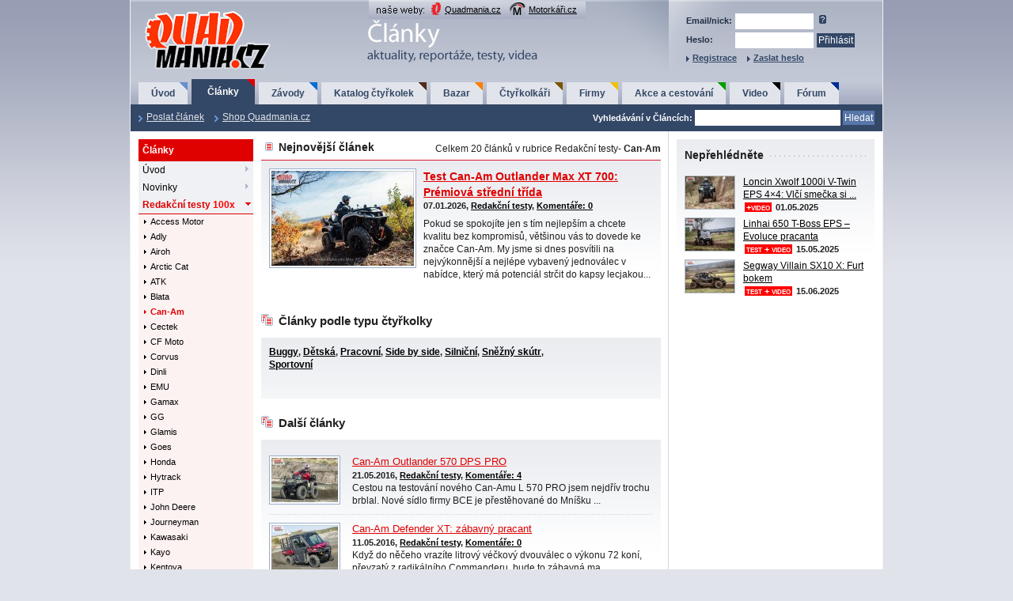

--- FILE ---
content_type: text/html
request_url: https://www.quadmania.cz/clanky/?mid=8&znacka=505
body_size: 37408
content:
<?xml version="1.0"?>
<!DOCTYPE html PUBLIC "-//W3C//DTD XHTML 1.0 Strict//EN" "http://www.w3.org/TR/xhtml1/DTD/xhtml1-strict.dtd">
<html xmlns="http://www.w3.org/1999/xhtml" xml:lang="cs" lang="cs">
<head>
    <meta http-equiv="content-type" content="text/html; charset=windows-1250" />
    <meta http-equiv="content-language" content="cs" />
    <meta name="robots" content="all,follow" />

    <meta name="author" lang="cs" content="All: QuadMania.cz [www.quadmania.cz]; e-mail: info@quadmania.cz" />
    <meta name="copyright" lang="cs" content="design,code: Vit Dlouhy [Nuvio - www.nuvio.cz]; e-mail: vit.dlouhy@nuvio.cz" />
<meta name="google-site-verification" content="gdQ5Mn_JPeyPwLfedeMqiDAsmoOWATQu3Cao6OPyy_w" />

<meta name="verify-v1" content="M2PJQv0/iaMWGdptMuNRY4h4dN9J8iOvLig70tN9qZs=" />
<link rel="shortcut icon" href="/favicon.ico" />


		<meta name="keywords" content="Čtyřkolky na internetu |Quadmania.cz" />
		<meta name="description" content="Čtyřkolky na internetu |Quadmania.cz" />

    


        
				<link rel="stylesheet" href="https://www.quadmania.cz/css/slimbox.v1.css" type="text/css" media="screen" />
				<link rel="stylesheet" href="https://www.quadmania.cz/css/mira.v1.css" type="text/css" media="screen" />
				<link rel="stylesheet" href="https://www.quadmania.cz/css/bazar.v1.css" type="text/css"  media="screen, projection" />

    <link rel="stylesheet" media="screen,projection" type="text/css" href="https://www.quadmania.cz/css/main.v17.css" />
    <!--[if lte IE 6]><link rel="stylesheet" type="text/css" href="https://www.quadmania.cz/css/main-msie.v1.css" /><![endif]-->
    <link rel="stylesheet" media="print" type="text/css" href="https://www.quadmania.cz/css/print.v1.css" />
		<link rel="stylesheet" href="https://www.quadmania.cz/css/doplnky.v2.css" type="text/css" media="screen" />
		<link rel="stylesheet" href="//img.motorkari.cz/stylesheets/datum/datepicker_dashboard.css" type="text/css" media="screen" />

		
    

			
		

         

		 <script type='text/javascript'>
			 var DocumentWebRoot="https://www.quadmania.cz/";
			 var ajaxPath="https://www.quadmania.cz/include/ajax/";
		 </script>
      
<script src="https://www.quadmania.cz/include/java_script/mootools.v2.js" type="text/javascript"></script><script src="https://www.quadmania.cz/include/java_script/mootools-more.v2.js" type="text/javascript"></script>
<script src="https://www.quadmania.cz/include/java_script/messages.v3.js" type="text/javascript"></script>
<script type="text/javascript" src="https://www.quadmania.cz/include/java_script/fce.v4.js"></script>	
<script src="https://www.quadmania.cz/include/java_script/slimbox.v1.js" type="text/javascript"></script>
<script type="text/javascript" src="https://www.quadmania.cz/include/java_script/ajax.v2.js"></script>
<script type="text/javascript">
				window.addEvent('domready', function(){
					var Tip = new Tips($$('.Tip'),{
						fixed: true,
						hideDelay: 1000,
						showDelay: 50
						});
				}); 
			</script>
		


		<title>Quadmania.cz - clanky</title>

<style type="text/css">
a.paid{
padding-left:20px;background: url(//www.motorkari.cz/upload/images/ikonky/stock_form-currency-field.png) no-repeat;
}
</style>
</head>

<body>

<div id="obal" class="styl-clanky">




    <!-- Hlavička -->
    <div id="hlavicka" class="box">

        <h1 id="logo"><a href="https://www.quadmania.cz/" title="QuadMania.cz [Skok na úvodní stránku]"><span></span>QuadMania.cz</a></h1>
        <hr class="noscreen" />


<div id="nase-weby"><a class="quadmania" href="//www.quadmania.cz">Quadmania.cz</a><a class="motorkari" href="http://www.motorkari.cz">Motorkáři.cz</a></div>




        <!-- Přihlášení -->
        <div id="prihlaseni">
            <fieldset>
            <form action="https://www.quadmania.cz/administrace/" method="post" id="login-form">
            <script type="text/javascript">
<!--
document.write("<input type=hidden name='res' value=" + screen.width + "x" + screen.height + ">");
if (document.location.href&&document.location.href!=""){
document.write("<input type=hidden name='ref' value=" + document.location.href+ ">");

}
// -->
</script>
                <table class="nom">
                    <tr>
                        <td><label for="prihlaseni-user">Email/nick:</label></td>
                        <td><input type="text" size="25" name="login_una"  id="prihlaseni-user" /></td>
                        <td>&nbsp;<img src='https://www.quadmania.cz/design/prihlaseni-help.gif' alt='?' width='9px' height='11px' class='Tip' title="&lt;strong&gt;Nápověda pro přihlášení&lt;/strong&gt;" rel="Přihlašte se prosím Vaším Nickem nebo e-mailem, kterým jste se u nás registrovali. Platí i možnost přihlášení podle ID (převedené ze starého webu).&lt;br /&gt;
&lt;br /&gt;
Pokud jste zapomněli heslo, nechte si ho poslat - kliknutím na &quot;zaslat heslo&quot;.&lt;br /&gt;
&lt;br /&gt;
V případě problémů s přihlášením nás prosím kontaktujte." /></td>
                    </tr>
                    <tr>                        
                        <td><label for="prihlaseni-pass">Heslo:</label></td>
                        <td><input type="password" size="25" name="login_pass" id="prihlaseni-pass" /></td>
                        <td><input type="submit" value="Přihlásit" id="prihlaseni-submit" /></td>
                    </tr>
                    <tr>
                        <td colspan="3">
                            <strong><a href="/registrace2/" class="sipka">Registrace</a></strong>
                            <strong><a href="https://www.quadmania.cz/clanky-heslo/" class="sipka">Zaslat heslo</a></strong>
                        </td>
                    </tr>
                </table>
                
            </form>
            </fieldset>
        </div> <!-- /prihlaseni -->   


                           

    </div> <!-- /hlavicka -->
    
    <!-- Záložky -->
    <div id="zalozky" class="box">
        <ul>        
	
              <li id="none1a5ee851efac25bf2c97ef6ecfa2bc94"><a id="tab-uvod" href="/">Úvod</a></li>
	
              <li id="zalozky-aktivni"><a id="tab-clanky" href="https://www.quadmania.cz/clanky/">Články</a></li>
	
              <li id="none6de318a88cf159ff6e2975fc5bf6195c"><a id="tab-zavody" href="https://www.quadmania.cz/zavody/">Závody</a></li>
	
              <li id="nonec23410f310ce80066ad9f8810f737b7c"><a id="tab-katalog-ctyrkolek" href="https://www.quadmania.cz/katalog-ctyrkolek/">Katalog čtyřkolek</a></li>
	
              <li id="nonea689901c8044bc8665cb476382a37a05"><a id="tab-bazar" href="https://www.quadmania.cz/bazar-ctyrkolky/">Bazar</a></li>
	
              <li id="none0ffe73fc06a1a5066d0b7e20756fb5d6"><a id="tab-databaze" href="https://www.quadmania.cz/databaze/">Čtyřkolkáři</a></li>
	
              <li id="noneb9a376015a8a3fd9c363118d66b5c2f2"><a id="tab-katalog" href="https://www.quadmania.cz/firmy/">Firmy</a></li>
	
              <li id="none4dd1731879a2b579039bf8345cb4be3a"><a id="tab-akce" href="https://www.quadmania.cz/akce-cestovani/">Akce a cestování</a></li>
	
              <li id="none97b03426e0d1ce53a9e41a61e053a1de"><a id="tab-video" href="https://www.quadmania.cz/video/">Video</a></li>
	
              <li id="none8cdb0873fb67b86e582feb34223536d8"><a id="tab-forum" href="https://www.quadmania.cz/forum-chat/">Fórum</a></li>
	
        </ul>
    <hr class="noscreen" />              
    </div> <!-- /zalozky -->
    
    <!-- Subnavigace a vyhledávání -->
    <div id="lista" class="box">
        <ul>

            <li><a href="https://www.quadmania.cz/poslat-clanek-clanky/">Poslat článek</a></li>

            <li><a href="https://www.quadmania.cz/shop/">Shop Quadmania.cz</a></li>


        </ul>
        

        <!-- Vyhledávání -->

        <fieldset id="vyhledavani">
            <form action="/clanky-vyhledavani/" method="get">
                <div>
                    <strong><label for="vyhledavani-input">Vyhledávání v Článcích:</label></strong> 
                    <input size="30" name="search" id="vyhledavani-input" type="text" />
                    <input value="Hledat" id="vyhledavani-submit" type="submit" />
                </div>                    
            </form>
        </fieldset>


    </div> <!-- /lista -->    

    <!-- Hlavní sloupce (#obsah, #panel-vpravo) -->
    <div class="box">
<!-- Levý postranní panel (šířka 145px) -->
        <div id="panel-vlevo">

            <h4 id="subnav-title">Články</h4>        
            <ul id="subnav">

<li id=""><a href="https://www.quadmania.cz/clanky/">Úvod</a>
    
</li>

<li id="id7"><a href="https://www.quadmania.cz/clanky/?mid=7">Novinky</a>
    
</li>

<li id="subnav-aktivni-drop"><a href="https://www.quadmania.cz/clanky/?mid=8">Redakční testy <span style='color:red;'>100x</span></a>
    
      <ul>
          
	             <li id=""><a  href="https://www.quadmania.cz/clanky/?mid=8&amp;znacka=142">Access Motor</a></li>
         
	             <li id=""><a  href="https://www.quadmania.cz/clanky/?mid=8&amp;znacka=445">Adly</a></li>
         
	             <li id=""><a  href="https://www.quadmania.cz/clanky/?mid=8&amp;znacka=178">Airoh</a></li>
         
	             <li id=""><a  href="https://www.quadmania.cz/clanky/?mid=8&amp;znacka=447">Arctic Cat</a></li>
         
	             <li id=""><a  href="https://www.quadmania.cz/clanky/?mid=8&amp;znacka=517">ATK</a></li>
         
	             <li id=""><a  href="https://www.quadmania.cz/clanky/?mid=8&amp;znacka=78">Blata</a></li>
         
	             <li id="subnav-aktivni-sub"><a  href="https://www.quadmania.cz/clanky/?mid=8&amp;znacka=505">Can-Am</a></li>
         
	             <li id=""><a  href="https://www.quadmania.cz/clanky/?mid=8&amp;znacka=519">Cectek</a></li>
         
	             <li id=""><a  href="https://www.quadmania.cz/clanky/?mid=8&amp;znacka=135">CF Moto</a></li>
         
	             <li id=""><a  href="https://www.quadmania.cz/clanky/?mid=8&amp;znacka=564">Corvus</a></li>
         
	             <li id=""><a  href="https://www.quadmania.cz/clanky/?mid=8&amp;znacka=512">Dinli</a></li>
         
	             <li id=""><a  href="https://www.quadmania.cz/clanky/?mid=8&amp;znacka=513">EMU</a></li>
         
	             <li id=""><a  href="https://www.quadmania.cz/clanky/?mid=8&amp;znacka=514">Gamax</a></li>
         
	             <li id=""><a  href="https://www.quadmania.cz/clanky/?mid=8&amp;znacka=527">GG</a></li>
         
	             <li id=""><a  href="https://www.quadmania.cz/clanky/?mid=8&amp;znacka=558">Glamis</a></li>
         
	             <li id=""><a  href="https://www.quadmania.cz/clanky/?mid=8&amp;znacka=518">Goes</a></li>
         
	             <li id=""><a  href="https://www.quadmania.cz/clanky/?mid=8&amp;znacka=13">Honda</a></li>
         
	             <li id=""><a  href="https://www.quadmania.cz/clanky/?mid=8&amp;znacka=540">Hytrack</a></li>
         
	             <li id=""><a  href="https://www.quadmania.cz/clanky/?mid=8&amp;znacka=553">ITP</a></li>
         
	             <li id=""><a  href="https://www.quadmania.cz/clanky/?mid=8&amp;znacka=461">John Deere</a></li>
         
	             <li id=""><a  href="https://www.quadmania.cz/clanky/?mid=8&amp;znacka=157">Journeyman</a></li>
         
	             <li id=""><a  href="https://www.quadmania.cz/clanky/?mid=8&amp;znacka=20">Kawasaki</a></li>
         
	             <li id=""><a  href="https://www.quadmania.cz/clanky/?mid=8&amp;znacka=566">Kayo</a></li>
         
	             <li id=""><a  href="https://www.quadmania.cz/clanky/?mid=8&amp;znacka=21">Kentoya</a></li>
         
	             <li id=""><a  href="https://www.quadmania.cz/clanky/?mid=8&amp;znacka=560">Kioti</a></li>
         
	             <li id=""><a  href="https://www.quadmania.cz/clanky/?mid=8&amp;znacka=22">KTM</a></li>
         
	             <li id=""><a  href="https://www.quadmania.cz/clanky/?mid=8&amp;znacka=49">Kymco</a></li>
         
	             <li id=""><a  href="https://www.quadmania.cz/clanky/?mid=8&amp;znacka=120">Linhai</a></li>
         
	             <li id=""><a  href="https://www.quadmania.cz/clanky/?mid=8&amp;znacka=531">Loncin</a></li>
         
	             <li id=""><a  href="https://www.quadmania.cz/clanky/?mid=8&amp;znacka=554">LS2</a></li>
         
	             <li id=""><a  href="https://www.quadmania.cz/clanky/?mid=8&amp;znacka=406">Masai</a></li>
         
	             <li id=""><a  href="https://www.quadmania.cz/clanky/?mid=8&amp;znacka=515">New force</a></li>
         
	             <li id=""><a  href="https://www.quadmania.cz/clanky/?mid=8&amp;znacka=170">Polaris</a></li>
         
	             <li id=""><a  href="https://www.quadmania.cz/clanky/?mid=8&amp;znacka=567">Segway</a></li>
         
	             <li id=""><a  href="https://www.quadmania.cz/clanky/?mid=8&amp;znacka=122">SMC</a></li>
         
	             <li id=""><a  href="https://www.quadmania.cz/clanky/?mid=8&amp;znacka=32">Suzuki</a></li>
         
	             <li id=""><a  href="https://www.quadmania.cz/clanky/?mid=8&amp;znacka=94">SYM</a></li>
         
	             <li id=""><a  href="https://www.quadmania.cz/clanky/?mid=8&amp;znacka=516">TGB</a></li>
         
	             <li id=""><a  href="https://www.quadmania.cz/clanky/?mid=8&amp;znacka=561">TJD</a></li>
         
	             <li id=""><a  href="https://www.quadmania.cz/clanky/?mid=8&amp;znacka=35">Yamaha</a></li>
         
        </ul>
    
</li>

<li id="id106"><a href="https://www.quadmania.cz/clanky/?mid=106">Reportáže</a>
    
</li>

<li id="id9"><a href="https://www.quadmania.cz/clanky/?mid=9">Představujeme</a>
    
</li>

<li id="id105"><a href="https://www.quadmania.cz/clanky/?mid=105">Jak na to</a>
    
</li>

<li id="id168"><a href="https://www.quadmania.cz/clanky/?mid=168">Aktuálně v tisku</a>
    
</li>

<li id="id195"><a href="https://www.quadmania.cz/clanky/?mid=195">Dívka měsíce</a>
    
</li>

<li id="id199"><a href="https://www.quadmania.cz/clanky/?mid=199">Soutěže</a>
    
</li>

<li id="id107"><a href="https://www.quadmania.cz/clanky/?mid=107">Zkušenosti s quady</a>
    
</li>

</ul>
<div style="padding-bottom:20px;">&nbsp;</div>


        
        </div> <!-- /panel-vlevo -->
        
        <hr class="noscreen" />       
       
        <!-- Obsah -->
        <div id="obsah" class="box">
        
            <h2 class="title-01">Nejnovější článek</h2>


<p class="count">Celkem  20 článků v rubrice Redakční testy- <strong>Can-Am</strong></p>
<!-- Top článek -->
            <div class="topclanek box-01 box">
                <div class="topclanek-img">
                    <a href="https://www.quadmania.cz/detail-clanku/test-can-am-outlander-max-xt-700-premiova-stredni-trida-15391.html"><img src='https://www.quadmania.cz/upload/images/cache/clanky/20251110100755-15391_jpgresize_180x120__type_jpg_.jpg' alt='' /></a>
                </div> <!-- /topclanek-img -->
                <div class="topclanek-txt">                        
                    <h4><a href="https://www.quadmania.cz/detail-clanku/test-can-am-outlander-max-xt-700-premiova-stredni-trida-15391.html">Test Can-Am Outlander Max XT 700: Prémiová střední třída</a></h4>
                    <p class="info">07.01.2026, <a href="https://www.quadmania.cz/clanky/?mid=8">Redakční testy</a>, <a href="https://www.quadmania.cz/detail-diskuze/?cid=15391">Komentáře: 0</a></p>

                    <p>Pokud se spokojíte jen s tím nejlepším a chcete kvalitu bez kompromisů, většinou vás to dovede ke značce Can-Am. My jsme si dnes posvítili na nejvýkonnější a nejlépe vybavený jednoválec v nabídce, který má potenciál strčit do kapsy lecjakou...</p>
                </div> <!-- /topclanek-txt -->                        
            </div> <!-- /topclanek -->
            



<h3 class="title-02">Články podle typu čtyřkolky</h3>
<div class="box-01 box">
<div class="list-txt" style="padding-bottom:15px;float:none;">   
<span class="info">
 <a href="?mid=8&typ_ctyrkolky=39" style="font-size:12px;">Buggy</a>, <a href="?mid=8&typ_ctyrkolky=37" style="font-size:12px;">Dětská</a>, <a href="?mid=8&typ_ctyrkolky=34" style="font-size:12px;">Pracovní</a>, <a href="?mid=8&typ_ctyrkolky=36" style="font-size:12px;">Side by side</a>, <a href="?mid=8&typ_ctyrkolky=38" style="font-size:12px;">Silniční</a>, <a href="?mid=8&typ_ctyrkolky=35" style="font-size:12px;">Sněžný skútr</a>, <a href="?mid=8&typ_ctyrkolky=16" style="font-size:12px;">Sportovní</a>
</span>

</div>
</div>



            <h3 class="title-02">Další články</h3>

            <div class="box-01 box">
            
                <!-- Relevantní článek -->
                <div class="list box">

                    <div class="list-img">
                        <a href="https://www.quadmania.cz/detail-clanku/can-am-outlander-570-dps-pro-15075.html"><img src='https://www.quadmania.cz/upload/images/cache/clanky/20160512125316-15075_jpgresize_84x64__type_jpg_.jpg' alt='' /></a>
                    </div> <!-- /list-img -->
                    <div class="list-txt">                        
                        <h4><a href="https://www.quadmania.cz/detail-clanku/can-am-outlander-570-dps-pro-15075.html">Can-Am Outlander 570 DPS PRO</a></h4>
                        <p><span class="info">21.05.2016, <a href="https://www.quadmania.cz/clanky/?mid=8">Redakční testy</a>, <a href="https://www.quadmania.cz/detail-diskuze/?cid=15075">Komentáře: 4</a>
</span><br />
                        Cestou na testování nového Can-Amu L 570 PRO jsem nejdřív trochu brblal. Nové sídlo firmy BCE je přestěhované do Mníšku ...</p>

                    </div> <!-- /list-txt -->                        
                </div> <!-- /box -->            
            
                <!-- Relevantní článek -->
                <div class="list box">

                    <div class="list-img">
                        <a href="https://www.quadmania.cz/detail-clanku/can-am-defender-xt-zabavny-pracant-15074.html"><img src='https://www.quadmania.cz/upload/images/cache/clanky/20160509143432-15074_jpgresize_84x64__type_jpg_.jpg' alt='' /></a>
                    </div> <!-- /list-img -->
                    <div class="list-txt">                        
                        <h4><a href="https://www.quadmania.cz/detail-clanku/can-am-defender-xt-zabavny-pracant-15074.html">Can-Am Defender XT: zábavný pracant</a></h4>
                        <p><span class="info">11.05.2016, <a href="https://www.quadmania.cz/clanky/?mid=8">Redakční testy</a>, <a href="https://www.quadmania.cz/detail-diskuze/?cid=15074">Komentáře: 0</a>
</span><br />
                        Když do něčeho vrazíte litrový véčkový dvouválec o výkonu 72 koní, převzatý z radikálního Commanderu, bude to zábavná ma...</p>

                    </div> <!-- /list-txt -->                        
                </div> <!-- /box -->            
            
                <!-- Relevantní článek -->
                <div class="list box">

                    <div class="list-img">
                        <a href="https://www.quadmania.cz/detail-clanku/can-am-outlander-l-500-tohle-je-valka--14818.html"><img src='https://www.quadmania.cz/upload/images/cache/clanky/20150713112439-14818_jpgresize_84x64__type_jpg_.jpg' alt='' /></a>
                    </div> <!-- /list-img -->
                    <div class="list-txt">                        
                        <h4><a href="https://www.quadmania.cz/detail-clanku/can-am-outlander-l-500-tohle-je-valka--14818.html">Can-Am Outlander L 500: Tohle je válka!</a></h4>
                        <p><span class="info">13.07.2015, <a href="https://www.quadmania.cz/clanky/?mid=8">Redakční testy</a>, <a href="https://www.quadmania.cz/detail-diskuze/?cid=14818">Komentáře: 0</a>
</span><br />
                        Can-Am vždycky bylo synonymum pro čtyřkolky, synonymum pro výkon, synonymum pro čtyřkolky nacpané technikou, čtyřkolky s...</p>

                    </div> <!-- /list-txt -->                        
                </div> <!-- /box -->            
            
                <!-- Relevantní článek -->
                <div class="list box">

                    <div class="list-img">
                        <a href="https://www.quadmania.cz/detail-clanku/can-am-spyder-rt-ltd-14570.html"><img src='https://www.quadmania.cz/upload/images/cache/clanky/20140818145914-14570_jpgresize_84x64__type_jpg_.jpg' alt='' /></a>
                    </div> <!-- /list-img -->
                    <div class="list-txt">                        
                        <h4><a href="https://www.quadmania.cz/detail-clanku/can-am-spyder-rt-ltd-14570.html">Can-Am Spyder RT-LTD</a></h4>
                        <p><span class="info">25.08.2014, <a href="https://www.quadmania.cz/clanky/?mid=8">Redakční testy</a>, <a href="https://www.quadmania.cz/detail-diskuze/?cid=14570">Komentáře: 1</a>
</span><br />
                        Do třetice všeho dobrého, praví známé rčení. Pro fanoušky cestovního roadsteru Can-Am Spyder to od letoška platí nejen o...</p>

                    </div> <!-- /list-txt -->                        
                </div> <!-- /box -->            
            
                <!-- Relevantní článek -->
                <div class="list box">

                    <div class="list-img">
                        <a href="https://www.quadmania.cz/detail-clanku/can-am-outlander-1000-6x6-xt-t3-14388.html"><img src='https://www.quadmania.cz/upload/images/cache/clanky/20140317111608-14388_jpgresize_84x64__type_jpg_.jpg' alt='' /></a>
                    </div> <!-- /list-img -->
                    <div class="list-txt">                        
                        <h4><a href="https://www.quadmania.cz/detail-clanku/can-am-outlander-1000-6x6-xt-t3-14388.html">Can-Am Outlander 1000 6x6 XT T3</a></h4>
                        <p><span class="info">17.03.2014, <a href="https://www.quadmania.cz/clanky/?mid=8">Redakční testy</a>, <a href="https://www.quadmania.cz/detail-diskuze/?cid=14388">Komentáře: 2</a>
</span><br />
                        Úkol, ten zněl jasně. Zajet do Prahy - Lahovic a udělat test Can-Amu 1000 Outlander 6x6. Je to stroj vyvinutý k pracovní...</p>

                    </div> <!-- /list-txt -->                        
                </div> <!-- /box -->            
            
                <!-- Relevantní článek -->
                <div class="list box">

                    <div class="list-img">
                        <a href="https://www.quadmania.cz/detail-clanku/can-am-spyder-st-14186.html"><img src='https://www.quadmania.cz/upload/images/cache/clanky/20130826095447-14186_jpgresize_84x64__type_jpg_.jpg' alt='' /></a>
                    </div> <!-- /list-img -->
                    <div class="list-txt">                        
                        <h4><a href="https://www.quadmania.cz/detail-clanku/can-am-spyder-st-14186.html">Can-Am Spyder ST</a></h4>
                        <p><span class="info">26.08.2013, <a href="https://www.quadmania.cz/clanky/?mid=8">Redakční testy</a>, <a href="https://www.quadmania.cz/detail-diskuze/?cid=14186">Komentáře: 0</a>
</span><br />
                        Poměrně velkou mezeru v modelové řadě tříkolek Can-Am Spyder, která donedávna existovala mezi sportovní verzí RS a cesto...</p>

                    </div> <!-- /list-txt -->                        
                </div> <!-- /box -->            
            
                <!-- Relevantní článek -->
                <div class="list box">

                    <div class="list-img">
                        <a href="https://www.quadmania.cz/detail-clanku/can-am-maverick-1000r-x-rs-14005.html"><img src='https://www.quadmania.cz/upload/images/cache/clanky/20130412084625-14005_jpgresize_84x64__type_jpg_.jpg' alt='' /></a>
                    </div> <!-- /list-img -->
                    <div class="list-txt">                        
                        <h4><a href="https://www.quadmania.cz/detail-clanku/can-am-maverick-1000r-x-rs-14005.html">Can-Am Maverick 1000R X rs</a></h4>
                        <p><span class="info">19.04.2013, <a href="https://www.quadmania.cz/clanky/?mid=8">Redakční testy</a>, <a href="https://www.quadmania.cz/detail-diskuze/?cid=14005">Komentáře: 6</a>
</span><br />
                        Vítejte ve válce. Ano, ve válce, protože v kategorii ostrých sportovních side-by-side dneska zuří regulérní válka, a pro...</p>

                    </div> <!-- /list-txt -->                        
                </div> <!-- /box -->            
            
                <!-- Relevantní článek -->
                <div class="list box">

                    <div class="list-img">
                        <a href="https://www.quadmania.cz/detail-clanku/can-am-outlander-max-1000-xt-p-13808.html"><img src='https://www.quadmania.cz/upload/images/cache/clanky/20121017103004-13808_jpgresize_84x64__type_jpg_.jpg' alt='' /></a>
                    </div> <!-- /list-img -->
                    <div class="list-txt">                        
                        <h4><a href="https://www.quadmania.cz/detail-clanku/can-am-outlander-max-1000-xt-p-13808.html">Can Am Outlander Max 1000 XT-P</a></h4>
                        <p><span class="info">18.10.2012, <a href="https://www.quadmania.cz/clanky/?mid=8">Redakční testy</a>, <a href="https://www.quadmania.cz/detail-diskuze/?cid=13808">Komentáře: 11</a>
</span><br />
                        Linka Outlander MAX se skládá ze čtyř Rotaxáckých agregátů (1000, 800R, 650 a 500), všechny modely jsou nyní vybaveny rá...</p>

                    </div> <!-- /list-txt -->                        
                </div> <!-- /box -->            
            
                <!-- Relevantní článek -->
                <div class="list box">

                    <div class="list-img">
                        <a href="https://www.quadmania.cz/detail-clanku/can-am-ds-450-13760.html"><img src='https://www.quadmania.cz/upload/images/cache/clanky/20120826072134-13760_jpgresize_84x64__type_jpg_.jpg' alt='' /></a>
                    </div> <!-- /list-img -->
                    <div class="list-txt">                        
                        <h4><a href="https://www.quadmania.cz/detail-clanku/can-am-ds-450-13760.html">Can-Am DS 450</a></h4>
                        <p><span class="info">10.09.2012, <a href="https://www.quadmania.cz/clanky/?mid=8">Redakční testy</a>, <a href="https://www.quadmania.cz/detail-diskuze/?cid=13760">Komentáře: 1</a>
</span><br />
                        Model DS 450 mi dlouho unikal, neměla jsem doposud tu čest si sednout za řídítka a natož si s DS 450 jít zařádit na trať...</p>

                    </div> <!-- /list-txt -->                        
                </div> <!-- /box -->            
            
                <!-- Relevantní článek -->
                <div class="list box">

                    <div class="list-img">
                        <a href="https://www.quadmania.cz/detail-clanku/can-am-commander-1000-ltd-13668.html"><img src='https://www.quadmania.cz/upload/images/cache/clanky/20120607090121-13668_jpgresize_84x64__type_jpg_.jpg' alt='' /></a>
                    </div> <!-- /list-img -->
                    <div class="list-txt">                        
                        <h4><a href="https://www.quadmania.cz/detail-clanku/can-am-commander-1000-ltd-13668.html">Can-Am Commander 1000 LTD</a></h4>
                        <p><span class="info">11.06.2012, <a href="https://www.quadmania.cz/clanky/?mid=8">Redakční testy</a>, <a href="https://www.quadmania.cz/detail-diskuze/?cid=13668">Komentáře: 6</a>
</span><br />
                        Can-Am v relativně novém segmentu  UTV přiostřuje svým vydáním limitovaného Commandera s výstižným označením LTD.  Značk...</p>

                    </div> <!-- /list-txt -->                        
                </div> <!-- /box -->            
                                         

            </div> <!-- /box-01 -->

<!-- Stránkování -->
<div class="strankovani box">
<a href='https://www.quadmania.cz/clanky/?mid=8&amp;znacka=505&amp;pgr=2' class='strankovani-next'>následující</a><span class="strankovani-list"> <a href="https://www.quadmania.cz/clanky/?mid=8&amp;znacka=505&amp;pgr=" class="strankovani-aktivni">1</a> <span class="nevyrazne-02">|</span> <a class="" href="https://www.quadmania.cz/clanky/?mid=8&amp;znacka=505&amp;pgr=2">2</a></span><!-- Stránkování -->
</div>





                  
        </div> <!-- /obsah -->
        
        <hr class="noscreen" />
        
        <!-- Pravý postranní panel (šířka 250px) -->
        <div id="panel-vpravo">
        
        
            <!-- Nepřehlédněte -->
            <div class="box-01">
            <h3><span>Nepřehlédněte</span></h3>
               
                <div class="box">

                    <div class="neprehlednete-box ">
                        <p>
                           <a href="https://www.quadmania.cz/detail-clanku/loncin-xwolf-1000i-v-twin-eps-4-4-vlci-smecka-si-chce-taky-kousnout-15381.html"><img src='https://www.quadmania.cz/upload/images/cache/clanky/20250410123214-15381_jpgresize_62x52__type_jpg_.jpg' alt=''  class="f-left" /></a>
                            <span><a href="https://www.quadmania.cz/detail-clanku/loncin-xwolf-1000i-v-twin-eps-4-4-vlci-smecka-si-chce-taky-kousnout-15381.html"><span title="Loncin Xwolf 1000i V-Twin EPS 4×4: Vlčí smečka si chce taky kousnout">Loncin Xwolf 1000i V-Twin EPS 4×4: Vlčí smečka si ...</span></a></span>
<div class="anotace"><span class='oznaceni'>+video</span>                            <span class="info">01.05.2025</span></div>
                        </p>                                                
                    </div> <!-- /neprehlednete-box -->


                    <div class="neprehlednete-box ">
                        <p>
                           <a href="https://www.quadmania.cz/detail-clanku/linhai-650-t-boss-eps-evoluce-pracanta-15368.html"><img src='https://www.quadmania.cz/upload/images/cache/clanky/20241219101831-15368_jpgresize_62x52__type_jpg_.jpg' alt=''  class="f-left" /></a>
                            <span><a href="https://www.quadmania.cz/detail-clanku/linhai-650-t-boss-eps-evoluce-pracanta-15368.html">Linhai 650 T-Boss EPS – Evoluce pracanta</a></span>
<div class="anotace"><span class='oznaceni'>test + video</span>                            <span class="info">15.05.2025</span></div>
                        </p>                                                
                    </div> <!-- /neprehlednete-box -->


                    <div class="neprehlednete-box ">
                        <p>
                           <a href="https://www.quadmania.cz/detail-clanku/segway-villain-sx10-x-furt-bokem-15370.html"><img src='https://www.quadmania.cz/upload/images/cache/clanky/20251006104748-15370_jpgresize_62x52__type_jpg_.jpg' alt=''  class="f-left" /></a>
                            <span><a href="https://www.quadmania.cz/detail-clanku/segway-villain-sx10-x-furt-bokem-15370.html">Segway Villain SX10 X: Furt bokem</a></span>
<div class="anotace"><span class='oznaceni'>test + video</span>                            <span class="info">15.06.2025</span></div>
                        </p>                                                
                    </div> <!-- /neprehlednete-box -->

                   
                </div> <!-- /box -->
                   
                
            </div> <!-- box-01 -->
        





        </div> <!-- /panel-vpravo -->

        
    </div> <!-- /box -->



<h3 class="title-02 noprint" style="margin:0 10px;">Redakční testy</h3>
<div class="upoutavky noprint box-01">
<div style="background-color:white;">
  
    <div  class="noprint polozka"  style="border-top:3px solid #E7331C;float:left; text-align:center;"><strong><a href="https://www.quadmania.cz/detail-clanku/test-can-am-outlander-max-xt-700-premiova-stredni-trida-15391.html">CAN-AM</a></strong><a href="https://www.quadmania.cz/detail-clanku/test-can-am-outlander-max-xt-700-premiova-stredni-trida-15391.html" style="display:block;"><img src='https://www.quadmania.cz/upload/images/cache/clanky/20251110100755-15391_jpgresize_160x120_.jpg' alt='' title='' /></a><a style="font-size:12px;" href="https://www.quadmania.cz/detail-clanku/test-can-am-outlander-max-xt-700-premiova-stredni-trida-15391.html">Test Can-Am Outlander Max XT 700: Prémiová střední třída</a>
    </div>
 
    <div  class="noprint polozka"  style="border-top:3px solid #3170CE;float:left; text-align:center;"><strong><a href="https://www.quadmania.cz/detail-clanku/linhai-landforce-550l-eps-fesak-za-par-15395.html">LINHAI</a></strong><a href="https://www.quadmania.cz/detail-clanku/linhai-landforce-550l-eps-fesak-za-par-15395.html" style="display:block;"><img src='https://www.quadmania.cz/upload/images/cache/clanky/20260107115507-15395_jpgresize_160x120_.jpg' alt='' title='' /></a><a style="font-size:12px;" href="https://www.quadmania.cz/detail-clanku/linhai-landforce-550l-eps-fesak-za-par-15395.html">Linhai Landforce 550L EPS: Fešák za pár</a>
    </div>
 
<br class="clear"/>
</div>
</div>
<br class="cleear"/>


    <!-- Odkazy v patičce -->
    <div id="paticka-odkazy">
    <hr class="noscreen" />
    
        <ul>

            <li><a href="https://www.quadmania.cz/">Quadmania.cz</a></li>

            <li><a href="https://www.quadmania.cz/uvodni-stranka/">Úvod</a></li>

            <li><a href="https://www.quadmania.cz/clanky/">Články</a></li>

            <li><a href="https://www.quadmania.cz/zavody/">Závody</a></li>

            <li><a href="https://www.quadmania.cz/katalog-ctyrkolek/">Katalog čtyřkolek</a></li>

            <li><a href="https://www.quadmania.cz/bazar-ctyrkolky/">Bazar</a></li>

            <li><a href="https://www.quadmania.cz/databaze/">Čtyřkolkáři</a></li>

            <li><a href="https://www.quadmania.cz/firmy/">Firmy</a></li>

            <li><a href="https://www.quadmania.cz/akce-cestovani/">Akce a cestování</a></li>

            <li><a href="https://www.quadmania.cz/video/">Video</a></li>

            <li><a href="https://www.quadmania.cz/forum-chat/">Fórum</a></li>

        </ul>
            
    </div> <!-- /paticka-odkazy -->    

    <!-- Patička -->
    <div id="paticka">
    <hr class="noscreen" />
        
        <p class="f-right">
            <a href="https://www.quadmania.cz/statika/?stid=7">English</a>,
            <a href="https://www.quadmania.cz/statika/?stid=8">Deutsch</a>&nbsp;&nbsp;&nbsp;
            <a href="#" style='color:white;font-weight:bold;'>Nahoru</a>
        </p>
        
        <p>Copyright &copy;&nbsp;2008-2026 <a href="https://www.quadmania.cz/">Quadmania.cz</a>, <a href="https://www.quadmania.cz/statika/?stid=2">Kontakty</a> &ndash; ISSN 1214-7125 &ndash; <a href="https://www.quadmania.cz/rss/" id="ico-rss">RSS kanál</a>
<a href="/statika/?stid=22">Loga Quadmania.cz ke stažení</a>, V:0.86s
</p> 

    </div> <!-- /paticka -->

</div> <!-- /obal -->

<center class="noprint"><div style="margin:5px;border:1px solid red;width:350px;background-color:white;padding:5px;"><a href="https://www.quadmania.cz/nahlasit-chybu/?sid=6" style="color:red;text-decoration:underline;">Nahlásit chybu / vylepšení na této stránce</a></div></center>
	

<img width="0px" height="0px" src="//toplist.cz/count.asp?id=973227" alt="" border="0">
<img src="//toplist.cz/dot.asp?id=829041" alt="" width="0px" height="0px" border="0"/>



<script type="text/javascript">
var gaJsHost = (("https:" == document.location.protocol) ? "https://ssl." : "http://www.");
document.write(unescape("%3Cscript src='" + gaJsHost + "google-analytics.com/ga.js' type='text/javascript'%3E%3C/script%3E"));
</script>
<script type="text/javascript">
try {
var pageTracker = _gat._getTracker("UA-7295760-2");
pageTracker._trackPageview();
} catch(err) {}</script>
	

<!-- (C)2000-2015 Gemius SA - gemiusAudience / quadmania.cz / Ostatni -->
<script type="text/javascript">
<!--//--><![CDATA[//><!--
var pp_gemius_identifier = 'cjTgu0MY23Mnjmu5bcShZMQ8zUVWK0O9gcjCzlOSAZf.z7';
// lines below shouldn't be edited
function gemius_pending(i) { window[i] = window[i] || function() {var x = window[i+'_pdata'] = window[i+'_pdata'] || []; x[x.length]=arguments;};};
gemius_pending('gemius_hit'); gemius_pending('gemius_event'); gemius_pending('pp_gemius_hit'); gemius_pending('pp_gemius_event');
(function(d,t) {try {var gt=d.createElement(t),s=d.getElementsByTagName(t)[0],l='http'+((location.protocol=='https:')?'s':''); gt.setAttribute('async','async');
gt.setAttribute('defer','defer'); gt.src=l+'://spir.hit.gemius.pl/xgemius.js'; s.parentNode.insertBefore(gt,s);} catch (e) {}})(document,'script');
//--><!]]>
</script>

</body>
</html>


--- FILE ---
content_type: text/css
request_url: https://www.quadmania.cz/css/bazar.v1.css
body_size: 7279
content:
.bazar a{color:#E67200;} 
.bazar p {margin:0px;}
.bazar .list-txt{float:left;}
.bazar .list-img{margin-right:5px;}
.bazar .bazar-desc{width:720px !important;}
.bazar fieldset,.bazar table{margin:0px;padding:0px;border:none;}
.bazar .rightbox{float:right;width:302px;padding-top:10px;}
.bazar .rightbox .box img{margin-right:5px;}
.bazar .rightbox ul,.bazar .rightbox ol{margin:0px;}
.bazar .leftbox.smaller{width:628px;float:left;padding-right:10px;}

.bazar .leftbox{ padding: 10px 0 10px 10px;width:930px;}
.bazar h3.title-02{padding-left: 22px;background: url("../design/title-02-bazar.gif") no-repeat scroll 0 30% transparent;margin:3px 0px;}
.bazar ul.navigace {
	margin:0px;
	 padding-bottom: 14px;
}
.bazar .navigace li {
    float: left;
    list-style-type: disc;
    margin-left: 18px;
}
.bazar .uvodni-kategorie .bg{background-color:white;}
.bazar .uvodni-kategorie li a.znak{width:55px;height:55px;float:left;}
.bazar .uvodni-kategorie li a.label{position:relative;top:30%;float:left;width: 118px;}
.bazar .uvodni-kategorie li a.label:hover,.bazar .navigace li a:hover{color:#E67200;}
.bazar .uvodni-kategorie.nahradni-dily a.label{position:relative;top:0%;float:left;}
.bazar .uvodni-kategorie li{overflow:hidden;width:173px;color:silver;text-align:left;height:55px;}
.bazar .uvodni-kategorie a{color:black;}

.bazar .motos{margin-bottom:0px;padding-bottom:0px;}
.bazar .box-01.uvodni-kategorie ul{float:left;border-right:1px solid silver;margin:0px;padding:4px;background-color:white;}
.bazar .box-01.uvodni-kategorie.kategorie ul{float:left;border-right: 1px dotted silver;margin:0 2px;padding:0 2px;}
.bazar .box-01.uvodni-kategorie.kategorie ul.no-right-line{border-right:1px solid transparent;}
.bazar .box-01.uvodni-kategorie .list{color:#8f8f8f;display:inline;font-size:0.9em;font-weight:normal;}
.bazar .box-01.uvodni-kategorie .list span{color:#8f8f8f;margin-left:1px;}
.bazar .box-01 ul.no-right-line{border-right:1px solid transparent;margin-right:0;padding-right:0;}
.bazar .rightbox .box-01 li{padding-bottom:7px;}
.bazar .box-01.uvodni-kategorie a{display:block;white-space:nowrap;}
.bazar .box-01.uvodni-kategorie span{margin-left:5px;font-weight:normal;color:black;}
.bazar .navigace li{list-style-type:disc;margin:0 0 10px 28px;float:left;}
.bazar .navigace li a{color:black;}
.bazar .blok_znacek .dalsi_znacky{clear:both;}
.bazar a.more_uvod{color:black;}

.bazar .zalozky{border-bottom:5px solid #FF7F00;text-align:center;clear:both;}
.bazar .zalozky .zalozka{color:black;background-color:silver;
display:block;float:left;font-size:12px;margin:0  1px 0 0;padding:4px 0;width:169px;}
.bazar .zalozky a{text-decoration:none;}
.bazar .zalozky a:hover{text-decoration:none;}
.bazar .zalozky a.zalozka:hover{background-color:#FF7F00;	color:white;}
.bazar .zalozky span{color:#FF7F00;font-size:8px;padding-left:8px;}
.bazar .zalozky .zalozka.last{	margin:0px;	width:129px;}
.bazar .zalozky .zalozka.first{	width:157px;}
.bazar .zalozky .zalozka.vybava{width:154px;}
.bazar .zalozky .zalozka.doplnky{width:145px;}
.bazar .zalozky .zalozka.selected,.zalozka.selected span{	color:white;	background-color:#FF7F00;}
.bazar .vyhledavaci-form dt{padding:8px 0px 8px 9px;width:82px;float:left;display:block;height:14px;font-weight:normal;text-align:left;}
.bazar  .vyhledavaci-form dd{padding:6px 2px;float:left;width:205px;height:18px;margin:0px;}
.bazar  dl.vyhledavaci-form{float: left; width: 300px;margin:0px;}
.bazar .vyhledavaci-form dt.zvyraznit,.bazar .vyhledavaci-form dd.zvyraznit{background-color:#edd4a8;}
.bazar .vyhledavaci-form select,.bazar .vyhledavaci-form input{width:200px;}
.bazar .vyhledavaci-form select *{margin:auto;padding-left:10px;}
.bazar .vyhledavaci-form input.small{width:76px;}

.bazar .middle.vetsi{width:611px;font-size:100%;}
.bazar .middle.vetsi .box533vypis{width:611px;padding:8px;}
.bazar .middle.vetsi .box533vypis .text{width:226px;float:right;overflow:hidden;}
.bazar .middle.vetsi .box533vypis .text h4{float:none;font-size:10px;margin:0px;}

.bazar h2.vyrazny{background-color:#FF7F00;color:white;font-size:10px;text-align:center;display:inline;padding:0px 2px;}
.bazar .middle.vetsi .box533vypis .text h4 a{font-size:1.5em;}
.bazar .middle.vetsi .box533vypis .detaily{float:right;width:211px;border-left:1px solid silver;padding-left:5px;margin:0 0 0 5px;height:116px;}
.bazar .middle.vetsi .box533vypis .detaily dt{width:82px;font-weight:bold;}
.bazar .middle.vetsi .box533vypis .detaily dd,.bazar .middle.vetsi .box533vypis .detaily dt{float:left;padding-bottom:2px;}
.bazar .middle.vetsi .box533vypis .detaily dd.cena{font-size:larger;font-weight:bolder;color:#E67200;}
.bazar .middle.vetsi .box533vypis .detaily dd{ height: 19px;    margin-left: 0;    overflow: hidden;    width: 120px;}
.bazar .middle.vetsi .paging{width:auto;}

.bazar .informace-o-inzeratu{line-height:20px;}
.bazar .informace-o-inzeratu dl{float:left;width:334px;border-right:1px solid silver;margin:0px;}
.bazar .informace-o-inzeratu dt{float:left;width:110px;font-weight:bold;}
.bazar .informace-o-inzeratu dd.zvyraznit{font-weight:bold;color:#E67200;font-size:14px;}
.bazar .informace-o-inzeratu ul{padding:0px;float:left;width:268px;border:none;margin:0 0 0 5px;}
.bazar .inzerat h3 {float: left;}
.bazar .inzerat img {float: left;margin-right:10px;}
.bazar .rightbox .inzerat img {float: left;margin-right:0px;}
.bazar .inzerat .pridan {float: right;color: #878787;padding: 14px 17px 0 0;}


.bazar .inzerat .popis {	float: left;width: 286px;padding-left: 18px;}
.bazar .inzerat .popis p {font-size: 109.9%;}
.bazar .inzerat h1 {font-family: arial, sans-serif;font-size: 16px;color: #009CFF;padding:0px;margin:0px;}
.bazar .inzerat table, .bazar .kontaktujte-text table {width: 100%;border-collapse: collapse;font-weight: bold;line-height: 140%;margin-top: 4px;}
.bazar .inzerat table .td1, .bazar .kontaktujte-text .td1 {width: 72px;font-weight: normal;}
.bazar li{    list-style: none outside none; margin: 0; padding: 0;}

.bazar .informace-o-inzeratu li.links3 {padding-left:25px;background: url('/design/bazar-ico-schranka.gif') no-repeat left center;}
.bazar .informace-o-inzeratu li.links2 {padding-left:25px;background: url('/design/bazar-ico-tisk.gif') no-repeat left center;}
.bazar .informace-o-inzeratu li.links5 {padding-left:25px;background: url('/design/bazar-ico-uzivatele.gif') no-repeat left center;}
.bazar .informace-o-inzeratu li.links6 {padding-left:25px;background: url('/design/out-bazar.gif') no-repeat left center;}
.bazar .informace-o-inzeratu li.links8 {padding-left:25px;background: url('/design/bazar-ico-doporucit.gif') no-repeat left center;}
.bazar .informace-o-inzeratu li.links7 {padding-left:25px;background: url('/design/bazar-ico-foto.gif') no-repeat left center;}

.bazar .informace-o-inzeratu li.links9 {padding-left:25px;background: url('/upload/images/ikonky/stock_form-currency-field.png') no-repeat left center;}
.bazar .inzerat .galerie {width: 100%;padding: 14px 0 3px 0;border-bottom: 1px solid #E8E8E8;}
.bazar .inzerat .galerie img {margin: 0 8px 11px 0;}
.bazar .inzerat .galerie a.last img {margin-right: 0;}
.bazar .inzerat .patka {width: 100%;padding-top: 8px;font-weight: bold;color: #878787;}
.bazar .inzerat .patka b {color: #000;}
.bazar .inzerat .patka span {float: right;}




--- FILE ---
content_type: text/css
request_url: https://www.quadmania.cz/css/main.v17.css
body_size: 64682
content:
/* ----------------------------------------------------------------------------------------------------------

    Projekt: QuadMania.cz
    URL: http://www.quadmania.cz/

    VĂ˝stupnĂ­ zaĹ™Ă­zenĂ­: screen, projection

    Autor: VĂ­t DlouhĂ˝ (vit.dlouhy@nuvio.cz), Nuvio (www.nuvio.cz)
    PoslednĂ­ revize: 2008-04-01, 13:26 GMT+1

    Struktura:
    display; position; float; z-index; overflow; width; height; margin; padding; border; background; align; font;

    Obsah:
    
        1) HTML tagy, reset
        2) UniverzĂˇlnĂ­ styly (display, float, margin, text-align...)
        3) ObecnĂ© HTML styly (table, ul, dl...)
        4) Layout: VĹˇeobecnĂ˝, Ăšvod
        4b) Layout: PodstrĂˇnky
        5a) StrĂˇnka: Ăšvod
        5b) StrĂˇnka: ÄŚlĂˇnky
        5c) StrĂˇnka: ZĂˇvody
        5d) StrĂˇnka: Bazar
        5e) StrĂˇnka: DatabĂˇze
        5f) StrĂˇnka: Katalog
        5g) StrĂˇnka: Akce
        5h) StrĂˇnka: Forum
        5i) StrĂˇnka: Admin
        Z) NezaĹ™aditelnĂ©

---------------------------------------------------------------------------------------------------------- */

/* ----------------------------------------------------------------------------------------------------------
1) HTML tagy, reset
---------------------------------------------------------------------------------------------------------- */
img.forumimg{max-width:100%;}
.cervena{color:red;}
.search-result{background-color:yellow;}
.text-clanku .tip{
	border:1px solid silver;
	margin:10px;
	padding:2px;
	width:93%;
}
.text-clanku .tip .tip-head{
	background-color:silver;
	color:white;
	font-weight:bold;
	padding:2px 8px
}
.text-clanku .tip p{
	margin:6px
}
.hilite{
	color:#FFB300 !important;
}
.hilite a{
	color:#FFB300 !important;
}
.zprava-chyba {
	color: #990000;
	background-color: #FFF0F0;
	padding: 7px;
	margin: 10px;
	border: 1px dashed #990000;
}
.zprava-chyba h2 {
	color: #990000;
	background: inherit;
}

.zprava-uspech {
	color: #000000;
	background: #F5FBE1;
	padding: 7px;
	margin: 10px;
	border: 1px dashed #7BA813;
}
.zprava-uspech h2 {
	color: #7BA813;
	background: inherit;
	font-size:110% !important;
}

.zprava-info {
	color: #454CDD;
	background-color: #D6D8FF;
	padding: 7px;
	margin: 10px;
	border: 1px dashed #454CDD;
}
.zprava-info h2 {
	color: #454CDD;
	background: inherit;
	padding-left:0px;
}
* {margin:0; padding:0;}
body, div, span, p, a, img, ul, ol, li, caption, table, thead, tbody, tfoot, col, colgroup, tr, th, td, form, fieldset, legend, label, dl, dt, dd, blockquote, iframe, applet, embed, address, object, h1, h2, h3, h4, h5 {border:0;}
body {background:#E1E3EA url("../design/bg.gif") 0 0 repeat-x; color:#202020; font:0.75em/1.5 "arial",sans-serif; text-align:center;}

a {color:#334766;}
a:hover {color:#000;}

h1, h2, h3, h4, h5, h6 {margin:15px 0 10px 0;}
h1 {font-size:180%;}
h2 {font-size:160%;}
h3 {font-size:140%;}
h4 {font-size:120%;}
h5 {font-size:100%;}

p, table, ul, ol, dl, fieldset {margin:15px 0;}

table {border-collapse:collapse; border-spacing:0; font-size:100%;}
th {text-align:center; font-weight:bold;}
th, td {padding:1px 5px;}

ul, ol {margin-left:30px;}
ul ul, ol ol {margin:0; margin-left:20px;}
ol {list-style-type:decimal;}
li {display:list-item;}

dt {font-weight:bold;}
dd {margin-left:30px;}

fieldset {position:relative; padding:10px; border:1px solid #CCC;}
legend {position:absolute; top:-1em; margin:0; font-size:100%; font-weight:bold; color:#000;}
input, textarea, select {font-size:12px;}

hr {display:block; height:1px; margin:10px 0; border:0 solid #CCC; background:#CCC; color:#CCC;}

/* ----------------------------------------------------------------------------------------------------------
2) UniverzĂˇlnĂ­ styly (display, float, margin, text-align...)
---------------------------------------------------------------------------------------------------------- */

.box {min-height:1px; zoom:1}
.box:after {display:block; visibility:hidden; clear:both; line-height:0; font-size:0; content:".";}

.relative {position:relative;}

.clear {clear:both;}

.f-left {float:left !important;} img.f-left, .border.f-left {float:left; margin-right:10px;}
.f-right {float:right !important;} img.f-right, .border.f-right {float:right; margin-left:10px;}

.t-left {text-align:left !important;}
.t-center, .centered {text-align:center !important;}
.t-right {text-align:right !important;}
.t-justify {text-align:justify !important;}

.va-top {vertical-align:top;}
.va-middle {vertical-align:middle;}
.va-bottom {vertical-align:bottom;}

.nom {margin:0 !important;}
.nomt {margin-top:0 !important;}
.nomb {margin-bottom:0 !important;}

.noscreen {display:none;}

    .vetsi {font-size:110%;}
    .mensi {font-size:95%;}

    .vyrazne {color:#F00;}
    .vyrazne2 {color:#D00;}
    .nevyrazne, .nevyrazne a {color:#707070 !important;}
    .nevyrazne a:hover {color:#303030 !important;}
    .nevyrazne-02 {color:#CCC;}
    
    .strong {font-weight:bold;}
.oznaceni{/*klicove slovo kclanku pro zdurazneni*/
	background-color:#FF0000;
	color:white !important;
	font-size:11px;
	font-weight:bold;
	margin:0 2px;
	padding:0 2px;
	font-variant: small-caps;
}		

/* ----------------------------------------------------------------------------------------------------------
3) ObecnĂ© HTML styly (table, ul, dl...)
---------------------------------------------------------------------------------------------------------- */

ul.odrazky-01 {margin:10px 0 10px 15px; padding:0; list-style:square;}
ul.odrazky-01 li {margin:0; padding:0;}

dl.dl-styl01 dt {font-weight:bold;}
dl.dl-styl01 dd {margin-left:20px;}

/* ----------------------------------------------------------------------------------------------------------
4) Layout: VĹˇeobecnĂ˝, Ăšvod
---------------------------------------------------------------------------------------------------------- */

#obal {overflow:hidden; width:950px; margin:0 auto; border-left:1px solid #F0F1F4; border-right:1px solid #F0F1F4; background:#FFF; text-align:left;}

    #banner950x90 {margin:0;}
    #banner950x90 img {display:block;}

    #hlavicka {position:relative; background:#C3C8D5 url("../design/hlavicka.jpg?v=2") 0 0 no-repeat;}
    #hlavicka a {color:#334766;}
    #hlavicka a:hover {color:#000;}

        #logo {position:relative; float:left; width:205px; height:100px; margin:0; padding:0; overflow:hidden; font-size:180%;}
        #logo span {display:block; position:absolute; top:0; left:0; z-index:1; width:100%; height:100%; margin:0; padding:0; background:url("../design/logo.gif") 0 0 no-repeat; cursor:pointer;}
        
				#nase-weby{
background:transparent url(../design/header-nase-weby.png) no-repeat scroll left top;
float:left;
height:24px;
margin:0px 0 0 96px;
padding:0 0 0 79px;
				}
				#nase-weby a{
color:black;
display:block;
float:left;
font-size:11px;
font-weight:normal;
height:15px;
padding:4px 11px 0 1px;
text-decoration:underline;
				}
				#nase-weby a:hover{
					color:white;
					text-decoration:underline;
					font-weight:normal;
				}
				#nase-weby a.motorkari{
					background: transparent url('../design/minilogoMotorkari.png') no-repeat left bottom;
					padding-left:24px;
				}
				#nase-weby a.quadmania{
					background: transparent url('../design/minilogoQuadmania.png') no-repeat left bottom;
					padding-left:17px;
				}				
        #prihlaseni {float:right; width:230px; padding:15px 20px 0 20px;}
        #prihlaseni fieldset {margin:0; padding:0; border:0; color:#222F44;}
        
            #prihlaseni fieldset table td {padding:2px; font-size:95%; font-weight:bold;}
            #prihlaseni fieldset #prihlaseni-user, #prihlaseni fieldset #prihlaseni-pass {width:95px; padding:3px 2px; border:0;}        
            #prihlaseni fieldset #prihlaseni-submit {padding:2px; border:0; background:#334766; color:#FFF;}
            #prihlaseni fieldset a.sipka {margin-right:10px; padding-left:8px; background:url("../design/prihlaseni-sipka.gif") 0 4px no-repeat;}

    #zalozky {clear:both; background:#C3C8D5 url("../design/zalozky.gif") 0 100% repeat-x;}
    
        #zalozky ul {margin:0 10px; padding:0; list-style:none;}
        #zalozky ul li {display:inline; margin:0; padding:0;}   
        #zalozky ul li a {display:block; float:left; margin-right:5px; padding:5px 16px; border-top:4px solid #C2C7D5; background-color:#E1E4EA; background-position:100% 0; background-repeat:no-repeat; text-align:center; color:#334766; font-weight:bold; text-decoration:none;}
        #zalozky ul li a:hover {padding:5px 16px; border-top:4px solid #C2C7D5; background-color:#F0F1F4; color:#000;}        
        #zalozky ul li#zalozky-aktivni a {padding:7px 20px; border-top:0; background-color:#334766; background-position:100% 0; background-repeat:no-repeat; color:#FFF; font-weight:bold; text-decoration:none;}

            #zalozky ul li#zalozky-aktivni a#tab-uvod, #zalozky ul li a#tab-uvod {background-image:url("../design/tab-uvod.gif");}
            #zalozky ul li#zalozky-aktivni a#tab-clanky, #zalozky ul li a#tab-clanky {background-image:url("../design/tab-clanky.gif");}
            #zalozky ul li#zalozky-aktivni a#tab-zavody, #zalozky ul li a#tab-zavody {background-image:url("../design/tab-zavody.gif");}
            #zalozky ul li#zalozky-aktivni a#tab-bazar, #zalozky ul li a#tab-bazar {background-image:url("../design/tab-bazar.gif");}
            #zalozky ul li#zalozky-aktivni a#tab-katalog-ctyrkolek, #zalozky ul li a#tab-katalog-ctyrkolek {background-image:url("../design/tab-katalog-ctyrkolek.gif");}
            #zalozky ul li#zalozky-aktivni a#tab-databaze, #zalozky ul li a#tab-databaze {background-image:url("../design/tab-databaze.gif");}
            #zalozky ul li#zalozky-aktivni a#tab-katalog, #zalozky ul li a#tab-katalog {background-image:url("../design/tab-katalog.gif");}
            #zalozky ul li#zalozky-aktivni a#tab-akce, #zalozky ul li a#tab-akce {background-image:url("../design/tab-akce.gif");}
						#zalozky ul li#zalozky-aktivni a#tab-video, #zalozky ul li a#tab-video {background-image:url("../design/tab-video.gif");}
            #zalozky ul li#zalozky-aktivni a#tab-forum, #zalozky ul li a#tab-forum {background-image:url("../design/tab-forum.gif");}            

    #lista {padding:7px 10px; background:#334766; color:#FFF;}
    #lista a {color:#FFF;}
    
        #lista ul {float:left; margin:0; padding:0; list-style:none;}
        #lista ul li {display:inline; margin:0; margin-right:10px; padding:0; padding-left:10px; background:url("../design/sipka-lista.gif") 0 5px no-repeat;}
        #lista ul li a {color:#E1E4EA;}
        #lista ul li a:hover {color:#FFF;}
                
        #lista #vyhledavani {float:right; margin:0; padding:0; border:0; font-size:95%;}
        #lista #vyhledavani #vyhledavani-input {width:180px; padding:3px 2px; border:0;}        
        #lista #vyhledavani #vyhledavani-submit {padding:2px; border:0; background:#5777A9; color:#FFF;}

    #panel-vpravo {float:right; width:250px; padding:10px; overflow:hidden;}
    
    #panel-vpravo a:hover {color:#000;}

    #paticka-odkazy {clear:both; border-top:1px solid #D2D6DF;}
    
        #paticka-odkazy ul {margin:0; padding:0; list-style:none;}
        #paticka-odkazy ul li {display:inline; margin:0; padding:0;}
        #paticka-odkazy ul li a {display:block; float:left; margin:0; padding:7px 5px;}
        #paticka-odkazy ul li a:hover, #paticka-odkazy ul li#paticka-odkazy-aktivni a {background:#F0F1F4;}

    #paticka {clear:both; padding:8px 10px; background:#334766; color:#C3CBD5;}
    #paticka p {margin:0;}
    #paticka a {color:#C3CBD5;}
    #paticka a:hover {color:#FFF;}

        #ico-rss {padding-right:22px; background:url("../design/ico-rss.gif") 100% 0 no-repeat; color:#FFF !important;}

/* ----------------------------------------------------------------------------------------------------------
4b) Layout: PodstrĂˇnky
---------------------------------------------------------------------------------------------------------- */

#panel-vlevo {float:left; width:145px; padding:10px 0 10px 10px; overflow:hidden;}

    #panel-vlevo #subnav-title, #panel-vlevo #subnav-title-02 {margin:0; padding:5px; font-size:100%; font-weight:bold; color:#FFF;}
           
    #panel-vlevo #subnav {margin:0; padding:0; list-style:none;}
    #panel-vlevo #subnav li {display:inline; margin:0; padding:0;}
    #panel-vlevo #subnav li a {display:block; padding:2px 10px 2px 5px; background:#F0F1F4 url("../design/subnav-link.gif") 135px 6px no-repeat; text-decoration:none; color:#000;}
    #panel-vlevo #subnav li#subnav-aktivni a {background-position:135px 6px; background-repeat:no-repeat; font-weight:bold;}
    #panel-vlevo #subnav li#subnav-aktivni-drop a {background-position:135px 8px; background-repeat:no-repeat; font-weight:bold;}
    #panel-vlevo #subnav li.margin a {margin-top:10px !important;}
        
        #panel-vlevo #subnav li#subnav-aktivni-drop ul {margin:0;}
        #panel-vlevo #subnav li#subnav-aktivni-drop ul li a {padding:1px 10px; padding-left:15px; background-image:url("../design/subnav-link-sub.gif"); background-position:7px 7px; background-repeat:no-repeat; font-weight:normal; font-size:95%; color:#000;}
        #panel-vlevo #subnav li#subnav-aktivni-drop ul li#subnav-aktivni-sub a {background-position:7px 7px; background-repeat:no-repeat; font-weight:bold;}
    
    #panel-vlevo #subnav a:hover {background-color:#FFF !important;}
            
#panel-vpravo .neprehlednete-box {overflow:hidden; margin-bottom:5px; line-height:1.4;} 
#panel-vpravo .neprehlednete-box p {margin:0;clear:both;}
#panel-vpravo .neprehlednete-box p img.f-left {border:1px solid #B5BFCA; margin-right:10px;}
#panel-vpravo .neprehlednete-box .info {font-weight:bold; font-size:95%;}
#panel-vpravo .neprehlednete-box a {color:#000;}
#panel-vpravo .neprehlednete-box a:hover {color:#334766;}    

#panel-vpravo .reklama-box {padding-bottom:10px; margin-bottom:10px; background:url("../design/dot.gif") 0 100% repeat-x; overflow:hidden;} 
#panel-vpravo .reklama-box p, #panel-vpravo .reklama-box ul {margin:0;}
#panel-vpravo .reklama-box-img {float:left; padding:2px; border:1px solid #9BAFCD; background:#FFF; font-size:0;}
#panel-vpravo .reklama-box-txt {float:right; width:153px;}
#panel-vpravo .reklama-box-txt ul {margin:0; padding:0; list-style:none;}
#panel-vpravo .reklama-box-txt ul li {margin:0; padding:0; padding-left:10px; background:url("../design/subnav-link.gif") 0 5px no-repeat;}
#panel-vpravo .reklama-box .url {font-size:95%; font-weight:bold;}
#panel-vpravo .reklama-box .url a {text-decoration:none;}

#panel-vpravo .blok {padding-bottom:10px; margin-bottom:10px; background:url("../design/dot.gif") 0 100% repeat-x; overflow:hidden;} 
#panel-vpravo .blok p, #panel-vpravo .blok ul {margin:0;}
#panel-vpravo .blok-img {float:left; padding:2px; border:1px solid #9BAFCD; background:#FFF; font-size:0;}
#panel-vpravo .blok-txt {float:right; width:153px;}
#panel-vpravo .blok-txt ul {margin:0; padding:0; list-style:none;}
#panel-vpravo .blok-txt ul li {margin:0; padding:0; padding-left:10px; background:url("../design/subnav-link.gif") 0 5px no-repeat;}

        
#obsah {float:left; width:505px; padding:10px; padding-bottom:15px; background:url("../design/dot.gif") 100% 0 repeat-y;}

    #obsah h2 {margin:0; font-size:160%;}
    #obsah h3 {font-size:125%;}
    #obsah h4 {font-size:105%;}

/* ----------------------------------------------------------------------------------------------------------
5a) StrĂˇnka: Ăšvod (.styl-uvod)
---------------------------------------------------------------------------------------------------------- */
                   
.styl-uvod #uvod-top {border-bottom:1px solid #D2D6DF;}

    .styl-uvod #top-clanek {float:left; width:475px; padding:10px; background:#E7EAEE;}
    .styl-uvod #top-clanek h2, .styl-uvod #top-clanek p {margin:0;}
    .styl-uvod #top-clanek h2 {margin-bottom:3px; padding-bottom:5px; background:url("../design/topclanek-h2.gif") 0 100% repeat-x; font-size:140%;}
    .styl-uvod #top-clanek h2 a {color:#F30;}
    .styl-uvod #top-clanek h2 a:hover {color:#000;}
    .styl-uvod #top-clanek-img {float:left; padding:2px; border:1px solid #9BAFCD; background:#FFF; font-size:0;}
    .styl-uvod #top-clanek-img img {display:block;}
    .styl-uvod #top-clanek-txt {float:right; width:280px;}
    .styl-uvod #top-clanek-txt .info {margin:0; font-weight:bold; font-size:95%;}
    
    .styl-uvod #neprehlednete {float:right; width:455px;}
    .styl-uvod #neprehlednete-title {margin:0; margin-bottom:5px; padding:5px 10px; font-size:100%;}    
    .styl-uvod .neprehlednete-box {float:left; overflow:hidden; width:205px; padding:3px 10px; font-size:95%;}
    .styl-uvod .neprehlednete-box p {margin:0;}
    .styl-uvod .neprehlednete-box p img.f-left {border:1px solid #B5BFCA; margin-right:10px;}
    .styl-uvod .neprehlednete-box .info {font-weight:bold;}
    .styl-uvod .neprehlednete-box a {color:#000;}
    .styl-uvod .neprehlednete-box.onebig{width:434px;padding:10px 0 0 10px;}
    .styl-uvod .neprehlednete-box.onebig span a{margin-bottom:3px; padding-bottom:5px; background:url("../design/topclanek-h2.gif") 0 100% repeat-x; font-size:140%;color:#FF3300;float:right;width:238px;display:block;font-weight:bold;}
    .styl-uvod .neprehlednete-box.onebig a:hover{color:black;}
    .styl-uvod .neprehlednete-box.onebig .anotace{width:238px;float:right;}
    .styl-uvod .neprehlednete-box.onebig img{border:1px solid #9BAFCD;padding:2px;}

.styl-uvod #obsah {float:left; width:660px; background:url("../design/dot.gif") 100% 0 repeat-y;}

    .styl-uvod .cols50 {clear:both;}
    
        .styl-uvod .col50 {float:left; width:305px; padding:10px; background:url("../design/box-01.gif") 0 0 repeat-x;}
        .styl-uvod .col50 h3 {margin:0; margin-bottom:10px; padding-bottom:5px; background:url("../design/uvod-col50-h2.gif") 0 40% repeat-x; font-size:125%;}
        .styl-uvod .col50 h3 span {padding-right:5px; background:#ECEEF1;}
        .styl-uvod .col50 .box {margin-top:5px;}        
        .styl-uvod .col50 .col50-img {float:left; padding:2px; border:1px solid #9BAFCD; background:#FFF; font-size:0;}
        .styl-uvod .col50 .col50-img img {display:block;}
        .styl-uvod .col50 .col50-txt {float:right; width:200px; line-height:1.4;}
        .styl-uvod .col50 .col50-txt p, .styl-uvod .col50 .col50-txt h4 {margin:0; font-size:100%;}
        .styl-uvod .col50 .col50-txt .info {margin-bottom:5px; font-size:95%; font-weight:bold;}
    
            a.a-styl-clanky {padding-right:10px; background:url("../design/sipka-clanky.gif") 100% 50% no-repeat !important; color:#DF0000 !important;}
            .box-clanky a {color:#DF0000 !important;}
            a.a-styl-zavody, .styl-zavody .vice-clanky {padding-right:10px; background:url("../design/sipka-zavody.gif") 100% 50% no-repeat !important; color:#006ED2 !important;}
            .box-zavody a {color:#006ED2 !important;}
            a.a-styl-bazar, .styl-bazar .vice-clanky {padding-right:10px; background:url("../design/sipka-bazar.gif") 100% 50% no-repeat !important; color:#FF7F00 !important;}
            .box-bazar a {color:#FF7F00 !important;}
            a.a-styl-akce, .styl-akce .vice-clanky {padding-right:10px; background:url("../design/sipka-akce.gif") 100% 50% no-repeat !important; color:#009f00 !important;}
            .box-akce a {color:#009f00 !important;}
            a.a-styl-databaze, .styl-databaze .vice-clanky {padding-right:10px; background:url("../design/sipka-databaze.gif") 100% 50% no-repeat !important; color:#7A5600 !important;}
            .box-databaze a {color:#7A5600 !important;}
            a.a-styl-katalog, .styl-katalog .vice-clanky {padding-right:10px; background:url("../design/sipka-katalog.gif") 100% 50% no-repeat !important; color:#EEC00A !important;}
            .box-katalog a {color:#EEC00A !important;}
            a.a-styl-video, .styl-video .vice-clanky {padding-right:10px; background:url("../design/sipka-video.gif") 100% 50% no-repeat !important; color:#000000 !important;}
            .box-video a {color:#000000 !important;}
            a.a-styl-forum, .styl-forum .vice-clanky {padding-right:10px; background:url("../design/sipka-forum.gif") 100% 50% no-repeat !important; color:#002C94 !important;}
            .styl-zavody .vice-clanky, .styl-bazar .vice-clanky, .styl-databaze .vice-clanky, .styl-katalog .vice-clanky, .styl-forum .vice-clanky { background-position: 100% 4px !important; }

            a:hover.a-styl-clanky, a:hover.a-styl-zavody, a:hover.a-styl-bazar, a:hover.a-styl-akce, a:hover.a-styl-databaze, a:hover.a-styl-katalog, a:hover.a-styl-forum {color:#000 !important;}
            .box-clanky a:hover, .box-zavody a:hover, .box-bazar a:hover, .box-akce a:hover, .box-databaze a:hover, .box-katalog a:hover, .box-forum a:hover {color:#000 !important;}

.styl-uvod #panel-vpravo dl.forum {margin-top:0;}
.styl-uvod #panel-vpravo dl.forum dt {font-weight:normal;}
.styl-uvod #panel-vpravo dl.forum dd {margin:0; padding-left:10px; background:url("../design/dl-forum-dd.gif") 0 3px no-repeat; font-size:95%; color:#616984;}

/* ----------------------------------------------------------------------------------------------------------
5b) StrĂˇnka: ÄŚlĂˇnky (.styl-clanky)
---------------------------------------------------------------------------------------------------------- */

.styl-clanky #hlavicka {position:relative; background:#C3C8D5 url("../design/hlavicka-clanky.jpg") 0 0 no-repeat;}

.styl-clanky #obsah a, .styl-clanky .col-content a {color:#DF0000;}
.styl-clanky #obsah a:hover, .styl-clanky .col-content a:hover {color:#000;}

.styl-clanky #panel-vlevo #subnav-title {background:#DF0000;}
.styl-clanky #panel-vlevo li#subnav-aktivni a {background-image:url("../design/subnav-active-clanky.gif"); color:#DF0000;}       
.styl-clanky #panel-vlevo li#subnav-aktivni-drop a {background-image:url("../design/subnav-active-clanky-drop.gif"); color:#DF0000;}
.styl-clanky #panel-vlevo li#subnav-aktivni-drop ul {border-top:1px solid #DF0000; border-bottom:1px solid #DF0000;}
.styl-clanky #panel-vlevo li#subnav-aktivni-drop ul li a {background-color:#FDF2F2;}
.styl-clanky #panel-vlevo li#subnav-aktivni-drop ul li#subnav-aktivni-sub a {background-image:url("../design/subnav-active-clanky-sub.gif"); color:#DF0000;}
.text-clanku img {padding:2px; border:1px solid #9BAFCD; background:#FFF; font-size:0;margin:2px;}
.text-clanku #map img {padding:0px; background:transparent; font-size:0;margin:0px;}
.text-clanku .centered{padding:10px 0px 10px 0px;}
/*#9BAFCD*/
.text-clanku .leftfloated {float:left;margin-right:15px;}
.text-clanku .rightfloated {float:right;margin-left:15px;}
.text-clanku h2{border-bottom:1px solid #9BAFCD;color:#334766;margin-bottom:10px !important;padding:10px 0px 0px 0px;font-size:14px !important;}



.styl-clanky .title-01 { float: left; margin-bottom:5px !important; padding-left:22px; background:url("../design/title-01-clanky.gif") 3px 30% no-repeat; font-size:120% !important;}
.styl-clanky .title-02 {padding-left:22px; background:url("../design/title-02-clanky.gif") 0 30% no-repeat;}
.count { float: right; margin: 0; line-height: 2; }

.styl-clanky .kapitoly h4 {padding:5px 5px 5px 25px; background:#F3F3F3 url("../design/title-01-clanky.gif") 5px 50% no-repeat;}

.styl-clanky .bt, .styl-clanky .topclanek { clear: both; border-top:1px solid #E11932;}

a.vice-clanky {padding-right:10px; background:url("../design/sipka-clanky.gif") 100% 4px no-repeat; color:#DF0000;}
a:hover.vice-clanky {color:#000 !important;}

#kapitoly { clear: both; margin: 15px 0; padding: 5px; border: 1px solid #d2d8df;background-color:#f2f2f2; }
#kapitoly h4 { margin: 0; padding: 5px 5px 5px 25px; background: #c3c3c3 url('../design/title-01-clanky.gif') 5px 50% no-repeat; font-size: 105%; }
#kapitoly ol { margin: 5px 0 5px 25px; }

/* ----------------------------------------------------------------------------------------------------------
5c) StrĂˇnka: Zavody (.styl-zavody)
---------------------------------------------------------------------------------------------------------- */

.styl-zavody #hlavicka {position:relative; background:#C3C8D5 url("../design/hlavicka-zavody.jpg") 0 0 no-repeat;}

.styl-zavody #obsah a {color:#006ED2;}
.styl-zavody #obsah a:hover {color:#000;}



.styl-zavody #panel-vlevo #subnav-title {background:#006ED2;}
.styl-zavody #panel-vlevo li#subnav-aktivni a {background-image:url("../design/subnav-active-zavody.gif"); color:#006ED2;}       
.styl-zavody #panel-vlevo li#subnav-aktivni-drop a {background-image:url("../design/subnav-active-zavody-drop.gif"); color:#006ED2;}
.styl-zavody #panel-vlevo li#subnav-aktivni-drop ul {border-top:1px solid #006ED2; border-bottom:1px solid #006ED2;}
.styl-zavody #panel-vlevo li#subnav-aktivni-drop ul li a {background-color:#EAF3FB;}
.styl-zavody #panel-vlevo li#subnav-aktivni-drop ul li#subnav-aktivni-sub a {background-image:url("../design/subnav-active-zavody-sub.gif"); color:#006ED2;}

.styl-zavody .title-01 {margin-bottom:5px !important; padding-left:22px; background:url("../design/title-01-zavody.gif") 3px 30% no-repeat; font-size:120% !important;}
.styl-zavody .title-02, .rss h3 {padding-left:22px; background:url("../design/title-02-zavody.gif") 0 30% no-repeat;}

.styl-zavody .topclanek {border-top:1px solid #006ED2;}

a.vice-zavody {padding-right:10px; background:url("../design/sipka-zavody.gif") 100% 4px no-repeat; color:#006ED2 !important;}
a:hover.vice-zavody {color:#000 !important;}

/* ----------------------------------------------------------------------------------------------------------
5d) StrĂˇnka: Bazar (.styl-bazar)
---------------------------------------------------------------------------------------------------------- */

.styl-bazar #hlavicka {position:relative; background:#C3C8D5 url("../design/hlavicka-bazar.jpg") 0 0 no-repeat;}

.styl-bazar #obsah a {color:#E67200;}
.styl-bazar #obsah a:hover {color:#000;}

.styl-bazar #panel-vlevo #subnav-title {background:#FF7F00;}
.styl-bazar #panel-vlevo li#subnav-aktivni a {background-image:url("../design/subnav-active-bazar.gif"); color:#FF7F00;}       
.styl-bazar #panel-vlevo li#subnav-aktivni-drop a {background-image:url("../design/subnav-active-bazar-drop.gif"); color:#FF7F00;}
.styl-bazar #panel-vlevo li#subnav-aktivni-drop ul {border-top:1px solid #FF7F00; border-bottom:1px solid #FF7F00;}
.styl-bazar #panel-vlevo li#subnav-aktivni-drop ul li a {background-color:#FBF2EA;}
.styl-bazar #panel-vlevo li#subnav-aktivni-drop ul li#subnav-aktivni-sub a {background-image:url("../design/subnav-active-bazar-sub.gif"); color:#FF7F00;}

.styl-bazar .title-01 {margin-bottom:5px !important; padding-left:22px; background:url("../design/title-01-bazar.gif") 3px 30% no-repeat; font-size:120% !important;}
.styl-bazar .title-02 {padding-left:22px; background:url("../design/title-02-bazar.gif") 0 30% no-repeat;}
.styl-bazar .ico-send {padding-left:30px; background:url("../design/bazar-ico-send.gif") 0 50% no-repeat;}
.styl-bazar .ico-foto {padding-left:22px; background:url("../design/bazar-ico-foto.gif") 0 30% no-repeat;}

.styl-bazar .topclanek {border-top:1px solid #FF7F00;}

.styl-bazar .bt {border:0 !important; border-top:1px solid #FF7F00 !important;}

.styl-bazar .bazar-img {float:left; width:210px;}
.styl-bazar .bazar-desc {float:right; width:270px;}
.styl-bazar .firemni{padding-right:15px; background:url("../design/bazar_firemni.gif") top right no-repeat;}
.firemni.list-txt{width:369px}    

    .styl-bazar #bazar-info {margin:10px 0;}
    .styl-bazar #bazar-info dt {float:left; display:block; width:80px;}
    
    .styl-bazar #bazar-service {float:right; width:250px; border-left:1px solid #D2D8DF; padding-left:10px;}
    .styl-bazar #bazar-service ul {margin:10px 0; list-style:none;}
    .styl-bazar #bazar-service ul li {padding-left:20px;}
    .styl-bazar #bazar-service ul li#bazar-ico-schranka {background:url("../design/bazar-ico-schranka.gif") 0 2px no-repeat;}
    .styl-bazar #bazar-service ul li#bazar-ico-tisk {background:url("../design/bazar-ico-tisk.gif") 0 2px no-repeat;}
    .styl-bazar #bazar-service ul li#bazar-ico-doporucit {background:url("../design/bazar-ico-doporucit.gif") 0 2px no-repeat;}
    .styl-bazar #bazar-service ul li#bazar-ico-uzivatele {background:url("../design/bazar-ico-uzivatele.gif") 0 2px no-repeat;}

.styl-bazar .ico-schranka {padding-left:15px; background:url("../design/bazar-ico-schranka.gif") 0 3px no-repeat;}
.styl-bazar .out {padding-right:13px; background:url("../design/out-bazar.gif") 100% 50% no-repeat;}
.styl-bazar .vyrazne {color:#E67200;}

/* ----------------------------------------------------------------------------------------------------------
5e) StrĂˇnka: DatabĂˇze (.styl-databaze)
---------------------------------------------------------------------------------------------------------- */

.styl-databaze #hlavicka {position:relative; background:#C3C8D5 url("../design/hlavicka-databaze.jpg") 0 0 no-repeat;}

.styl-databaze #obsah a {color:#7A5600;}
.styl-databaze #obsah a:hover {color:#000;}

.styl-databaze #panel-vlevo #subnav-title {background:#7A5600;}
.styl-databaze #panel-vlevo li#subnav-aktivni a {background-image:url("../design/subnav-active-databaze.gif"); color:#7A5600;}       
.styl-databaze #panel-vlevo li#subnav-aktivni-drop a {background-image:url("../design/subnav-active-databaze-drop.gif"); color:#7A5600;}
.styl-databaze #panel-vlevo li#subnav-aktivni-drop ul {border-top:1px solid #7A5600; border-bottom:1px solid #7A5600;}
.styl-databaze #panel-vlevo li#subnav-aktivni-drop ul li a {background-color:#FBF6EA;}
.styl-databaze #panel-vlevo li#subnav-aktivni-drop ul li#subnav-aktivni-sub a {background-image:url("../design/subnav-active-databaze-sub.gif"); color:#7A5600;}

.styl-databaze .title-01 {margin-bottom:5px !important; padding-left:22px; background:url("../design/title-01-databaze.gif") 3px 30% no-repeat; font-size:120% !important;}
.styl-databaze .title-02 {padding-left:22px; background:url("../design/title-02-databaze.gif") 0 30% no-repeat;}

.styl-databaze .bt {border:0 !important; border-top:1px solid #7A5600 !important;}

.styl-databaze #obsah .vice {padding-right:10px; background:url("../design/sipka-databaze.gif") 100% 50% no-repeat;}

.styl-databaze #kalendar {margin:5px 0 15px 0; border-top:1px solid #C3CBD5; list-style:none;}
.styl-databaze #kalendar li {display:block; float:left; width:40px; padding:3px 0; border-bottom:1px solid #C3CBD5; text-align:center;}
.styl-databaze #kalendar li#kalendar-active {background:#FFF; font-weight:bold; color:#7A5600;}
.styl-databaze #kalendar a {color:#334766;}

.styl-databaze .databaze-logo {float:left; width:120px; font-size:95%;}
.styl-databaze .databaze-index {float:right; width:340px;}
.styl-databaze .databaze-index ul {margin-top:0;}

.styl-databaze .databaze-jezdec {float:left; width:130px;}
.styl-databaze .databaze-desc {float:right; width:350px;}

    .styl-databaze .databaze-desc table {margin:0;}
    .styl-databaze .databaze-desc table td {padding:1px 0;}
    
.styl-databaze #databaze-moznosti {clear:both; margin-top:10px; padding:5px 10px;  background:#F0F2F4;}
.styl-databaze #databaze-moznosti a {color:#334766;}
.styl-databaze #databaze-moznosti a:hover {color:#000;}

    #databaze-ico-poslat {margin-right:10px; padding-left:20px; background:url("../design/databaze-ico-poslat.gif") 0 2px no-repeat;}
    #databaze-ico-pridat {margin-right:10px; padding-left:20px; background:url("../design/databaze-ico-pridat.gif") 0 2px no-repeat;}
    #databaze-ico-klub {margin-right:10px; padding-left:20px; background:url("../design/databaze-ico-klub.gif") 0 2px no-repeat;}

.styl-databaze .topclanek {margin:10px 0;}

.styl-databaze table.list {width:505px;}
.styl-databaze table.list td {border:1px solid #D2D8E0;}
.styl-databaze table.list th.kat {background:#FBF6EA; color:#7A5600; text-align:center; font-weight:bold;}

/* ----------------------------------------------------------------------------------------------------------
5f) StrĂˇnka: Katalog (.styl-katalog)
---------------------------------------------------------------------------------------------------------- */

.styl-katalog #hlavicka {position:relative; background:#C3C8D5 url("../design/hlavicka-katalog.jpg") 0 0 no-repeat;}

.styl-katalog #obsah a {color:#BE9808;}
.styl-katalog #obsah a:hover {color:#000;}



.styl-katalog #panel-vlevo #subnav-title {background:#EEC00A;}
.styl-katalog #panel-vlevo li#subnav-aktivni a {background-image:url("../design/subnav-active-katalog.gif"); color:#BE9808;}       
.styl-katalog #panel-vlevo li#subnav-aktivni-drop a {background-image:url("../design/subnav-active-katalog-drop.gif"); color:#BE9808;}
.styl-katalog #panel-vlevo li#subnav-aktivni-drop ul {border-top:1px solid #EEC00A; border-bottom:1px solid #EEC00A;}
.styl-katalog #panel-vlevo li#subnav-aktivni-drop ul li a {background-color:#FCF9EE;}
.styl-katalog #panel-vlevo li#subnav-aktivni-drop ul li#subnav-aktivni-sub a {background-image:url("../design/subnav-active-katalog-sub.gif"); color:#BE9808;}

.styl-katalog .title-01 {margin-bottom:5px !important; padding-left:22px; background:url("../design/title-01-katalog.gif") 3px 30% no-repeat; font-size:120% !important;}
.styl-katalog .title-02 {padding-left:22px; background:url("../design/title-02-katalog.gif") 0 30% no-repeat;}

.styl-katalog #obsah .vice {padding-right:10px; background:url("../design/sipka-katalog.gif") 100% 50% no-repeat;}

.styl-katalog .topclanek {border-top:1px solid #EEC00A;}

.styl-katalog .bt {border:0 !important; border-top:1px solid #EEC00A !important;}
.styl-katalog .vyrazne {color:#BE9808;}

.styl-katalog .cols30-70 .col30 {float:left; width:130px;}
.styl-katalog .cols30-70 .col70 {float:right; width:345px;}

.katalog-ico-plus {padding-left:15px; background:url("../design/katalog-ico-plus.gif") 0 3px no-repeat;}

/* ----------------------------------------------------------------------------------------------------------
5g) StrĂˇnka: Akce a srazy (.styl-akce)
---------------------------------------------------------------------------------------------------------- */

.styl-akce #hlavicka {position:relative; background:#C3C8D5 url("../design/hlavicka-akce.jpg") 0 0 no-repeat;}

.styl-akce #obsah a {color:#009F00;}
.styl-akce #obsah a.selected {font-weight: bold; color:#000;}
.styl-akce #obsah a:hover {color:#000;}

.styl-akce #panel-vlevo #subnav-title {background:#009F00;}
.styl-akce #panel-vlevo li#subnav-aktivni a {background-image:url("../design/subnav-active-akce.gif"); color:#009F00;}       
.styl-akce #panel-vlevo li#subnav-aktivni-drop a {background-image:url("../design/subnav-active-akce-drop.gif"); color:#009F00;}
.styl-akce #panel-vlevo li#subnav-aktivni-drop ul {border-top:1px solid #009F00; border-bottom:1px solid #009F00;}
.styl-akce #panel-vlevo li#subnav-aktivni-drop ul li a {background-color:#EAFBEA;}
.styl-akce #panel-vlevo li#subnav-aktivni-drop ul li#subnav-aktivni-sub a {background-image:url("../design/subnav-active-akce-sub.gif"); color:#009F00;}

.styl-akce .title-01 {margin-bottom:5px !important; padding-left:22px; background:url("../design/title-01-akce.gif") 3px 30% no-repeat; font-size:120% !important;}
.styl-akce .title-02 {padding-left:22px; background:url("../design/title-02-akce.gif") 0 30% no-repeat;}

.styl-akce #obsah .vice {padding-right:10px; background:url("../design/sipka-akce.gif") 100% 50% no-repeat;}

.styl-akce .topclanek {border-top:1px solid #009F00;}

.styl-akce .bt {border:0 !important; border-top:1px solid #009F00 !important;}
.styl-akce .vyrazne {color:#009F00;}

.akce-ico-emailem {margin-right:17px; padding-left:25px; background:url("../design/akce-ico-emailem.gif") 0 3px no-repeat;}
.akce-ico-tisk {padding-left:20px; background:url("../design/akce-ico-tisk.gif") 0 2px no-repeat;}
.akce-ico-odkaz {margin-right:15px; padding-left:15px; background:url("../design/akce-ico-odkaz.gif") 0 2px no-repeat;}
/* ----------------------------------------------------------------------------------------------------------
5g1) StrĂˇnka: video (.styl-video)
---------------------------------------------------------------------------------------------------------- */

.styl-video #hlavicka {position:relative; background:#C3C8D5 url("../design/hlavicka-video.gif") 0 0 no-repeat;}

.styl-video #obsah a {color:#000000;font-weight:bold;}
.styl-video #obsah a.selected {font-weight: bold; color:#000;}
.styl-video #obsah a:hover {color:#000;}

.styl-video #panel-vlevo #subnav-title {background:#000000;}
.styl-video #panel-vlevo li#subnav-aktivni a {background-image:url("../design/subnav-active-video.gif"); color:#000000;}       
.styl-video #panel-vlevo li#subnav-aktivni-drop a {background-image:url("../design/subnav-active-video-drop.gif"); color:#000000;}
.styl-video #panel-vlevo li#subnav-aktivni-drop ul {border-top:1px solid #000000; border-bottom:1px solid #000000;}
.styl-video #panel-vlevo li#subnav-aktivni-drop ul li a {background-color:#fafafa;}
.styl-video #panel-vlevo li#subnav-aktivni-drop ul li#subnav-aktivni-sub a {background-image:url("../design/subnav-active-video-sub.gif"); color:#000000;}

.styl-video .title-01 {margin-bottom:5px !important; padding-left:22px; background:url("../design/title-01-video.gif") 3px 30% no-repeat; font-size:120% !important;}
.styl-video .title-02 {padding-left:22px; background:url("../design/title-02-video.gif") 0 30% no-repeat;}

.styl-video #obsah .vice {padding-right:10px; background:url("../design/sipka-video.gif") 100% 50% no-repeat;}

.styl-video .topclanek {border-top:1px solid #000000;}

.styl-video .bt {border:0 !important; border-top:1px solid #000000 !important;}
.styl-video .vyrazne {color:#000000;}
.video-ico-plus {padding-left:15px; background:url("../design/video-ico-plus.gif") 0 3px no-repeat;}
/* ----------------------------------------------------------------------------------------------------------
5h) StrĂˇnka: Forum (.styl-forum)
---------------------------------------------------------------------------------------------------------- */

.styl-forum #hlavicka {position:relative; background:#C3C8D5 url("../design/hlavicka-forum.jpg") 0 0 no-repeat;}

.styl-forum #obsah a {color:#322C94;}
.styl-forum #obsah a:hover {color:#000;}

.styl-forum #panel-vlevo #subnav-title {background:#322C94;}
.styl-forum #panel-vlevo li#subnav-aktivni a {background-image:url("../design/subnav-active-forum.gif"); color:#322C94;}       
.styl-forum #panel-vlevo li#subnav-aktivni-drop a {background-image:url("../design/subnav-active-forum-drop.gif"); color:#322C94;}
.styl-forum #panel-vlevo li#subnav-aktivni-drop ul {border-top:1px solid #322C94; border-bottom:1px solid #322C94;}
.styl-forum #panel-vlevo li#subnav-aktivni-drop ul li a {background-color:#EDEDF7;}
.styl-forum #panel-vlevo li#subnav-aktivni-drop ul li#subnav-aktivni-sub a {background-image:url("../design/subnav-active-forum-sub.gif"); color:#322C94;}

.styl-forum #obsah {float:left; width:775px; padding:10px 0 15px 10px; background:none;}

.styl-forum .title-01 {margin-bottom:5px !important; padding-left:22px; background:url("../design/title-01-forum.gif") 3px 30% no-repeat; font-size:120% !important;}
.styl-forum .title-02 {padding-left:22px; background:url("../design/title-02-forum.gif") 0 30% no-repeat;}

.styl-forum #obsah .vice {padding-right:10px; background:url("../design/sipka-forum.gif") 100% 50% no-repeat;}

.styl-forum .bt {border:0 !important; border-top:1px solid #322C94 !important;}
.styl-forum .vyrazne {color:#322C94;}
.styl-forum .vstoupeno{background:url("../design/subnav-active-forum.gif") no-repeat scroll 2px center transparent;}
.styl-forum .bg {background-color:#F6F7F9;}
.styl-forum .bg.vstoupeno {background:url("../design/subnav-active-forum.gif") no-repeat scroll 2px center #F6F7F9;}
.styl-forum .potvrzeni {padding-left:20px; background:url("../design/forum-potvrzeni.gif") 0 3px no-repeat;}

.styl-forum .prispevek {clear:both; background:url("../design/prispevek.gif") 0 0 repeat-y;}
.styl-forum .prispevek-nadpis {border-top:1px solid #322C94; border-bottom:1px solid #C3C0F3; padding:5px; background:#EDEDF7;}
.styl-forum .prispevek-nadpis p {margin:0;}
.styl-forum .prispevek-info {float:left; width:180px; padding:10px;}
.styl-forum .prispevek-info  strong{display:block;}
.styl-forum .prispevek-info  strong.firma{background:url("../images/user_group_firma.png") right center no-repeat;}
.styl-forum .prispevek-info  strong.obchodnik{background:url("../images/user_group_firma.png") right center no-repeat;}
.styl-forum .prispevek-info  strong.moderator{background:url("../images/user_group_moderator.png") right center no-repeat;}
.styl-forum .prispevek-info p {overflow:hidden; width: 100%; margin:0;}
.styl-forum .prispevek-info div.border, .styl-forum .prispevek-info span.border {float: left; display: inline; margin: 5px 10px 5px 0; padding:2px; border:1px solid #9BAFCD; background:#FFF;}
.styl-forum .prispevek-info div.border img, .styl-forum .prispevek-info span.border img {float: none; display: block; border: none; padding: 0; font-size:0;}
.styl-forum .prispevek-txt {float:right; width:545px; padding:5px 10px; overflow:auto;}
.styl-forum .prispevek-txt p.quote{border:1px solid #322c94;margin-left:10px;padding-left:20px;background:url("../design/quote.gif") 3px 3px no-repeat;background-color:#F6F7F9;}
.styl-forum .prispevek-txt-in {min-height:130px;}
.styl-forum .prispevek-txt img { max-width: 545px; }

.chat-top { width:365px; padding:0px;margin:0px;}

    .chat-top ul {margin:0; list-style:none;padding-bottom:10px;}
    .chat-top ul li {padding-left:13px; background:url("../design/sipka-forum.gif") 0 5px no-repeat;}

.chat-list {width:775px; margin-top:0;}
.chat-list th {padding:3px 5px; border-bottom:1px solid #A6A6D8; background:#EDEDF7; font-weight:bold; color:#000; text-align:left;}

.chat-list tr td {padding:5px 9px; border:1px solid #DBDFE5;}

.forum-online {padding-left:10px; background:url("../design/forum-online.gif") 0 50% no-repeat; color:#3a0;}
.forum-offline {padding-left:10px; background:url("../design/forum-offline.gif") 0 50% no-repeat; color:#d00;}

/* ----------------------------------------------------------------------------------------------------------
5i) StrĂˇnka: Admin a univerzĂˇlnĂ­ (.styl-admin)
---------------------------------------------------------------------------------------------------------- */

.styl-admin #hlavicka {position:relative; background:#C3C8D5 url("../design/hlavicka-admin.jpg") 0 0 no-repeat;}
.styl-admin.uni #hlavicka {position:relative; background:#C3C8D5 url("../design/hlavicka.jpg") 0 0 no-repeat;}
.vyhledavani #hlavicka {position:relative; background:#C3C8D5 url("../design/hlavicka-vyhledavani.jpg") 0 0 no-repeat;}
.detail #hlavicka {position:relative; background:#C3C8D5 url("../design/hlavicka-detail.jpg") 0 0 no-repeat;}
.registrace #hlavicka {position:relative; background:#C3C8D5 url("../design/hlavicka-registrace.jpg") 0 0 no-repeat;}

.styl-admin #panel-vlevo #subnav-title, .styl-admin #panel-vlevo #subnav-title-02 {background:#969DB3; color:#FFF;}
.styl-admin #panel-vlevo #subnav-title-02 {margin-top:10px;}
.styl-admin #panel-vlevo li#subnav-aktivni a {background-image:url("../design/subnav-active-admin.gif"); background-color:#E1E3E9; color:#334766;}       

.styl-admin .bt {border:0 !important; border-top:1px solid #969DB3 !important;}
.vice {padding-right:10px; background:url("../design/sipka-admin.gif") 100% 50% no-repeat;}

.styl-admin #obsah {float:left; width:775px; padding:10px 0px; 15px 10px; background:url("../design/admin-obsah.gif") 0 0 repeat-y;}
.styl-admin #panel-vlevo-02 {float:left; width:180px;}
    
    .styl-admin #panel-vlevo-02 ul {margin:27px 0; list-style:none;}
    .styl-admin #panel-vlevo-02 ul li {display:inline; margin:0;}
    .styl-admin #panel-vlevo-02 ul li a {display:block; padding:2px 10px; border-bottom:1px solid #C3C7D3; background:url("../design/subnav-active-admin.gif") 170px 6px no-repeat; text-decoration:none;}
    .styl-admin #panel-vlevo-02 ul li a:hover {background-color:#FFF;}
    .styl-admin #panel-vlevo-02 ul li#active a {background-color:#C3C7D3; font-weight:bold;}

.styl-admin #panel {float:right; width:570px;}

    .styl-admin #panel .col50 {float:left; width:270px;}

.styl-admin #obsah-bottom {padding:10px; border-top:1px solid #D2D5DE; }

    .styl-admin #obsah-bottom .col50 {float:left; width:440px;}
    .styl-admin #obsah-bottom .col50 .nahled {float:left; width:110px;}
    .styl-admin #obsah-bottom .col50 ul {float:right; width:330px;} 

.styl-admin .title-01 {margin-bottom:5px !important; padding-left:22px; background:url("../design/title-01-admin.gif") 3px 30% no-repeat; font-size:120% !important;}
.styl-admin .title-02 {padding-left:22px; background:url("../design/title-02-admin.gif") 0 30% no-repeat;}

.styl-admin .vyrazne {color:#78819D;}

.logout {float:right; padding:0px 5px; background:url("../design/admin-logout.gif") 0 0 repeat-x;}
.admin-ico-zprava {margin-right:10px; padding-left:15px; background:url("../design/admin-ico-zprava.gif") 0 3px no-repeat;}
.admin-ico-pratele {margin-right:10px; padding-left:15px; background:url("../design/admin-ico-pratele.gif") 0 3px no-repeat;}
.admin-ico-odpoved {padding-left:13px; background:url("../design/admin-ico-odpoved.gif") 0 3px no-repeat;} 

.req {color:#D00;}

.pruvodce, .tabulka { width: 100%; }
.pruvodce th, .pruvodce td, .tabulka th, .tabulka td { font-weight: normal;   border: 1px solid #D2D8DF;}
.pruvodce th,  .tabulka th{background-color:#F0F1F4;border: 1px solid #d2d8df;}
.pruvodce td{border:1px solid #d2d8df;}
.pruvodce a{font-weight:bold;}
.pruvodce .done { color: #d2d8df; }
.pruvodce .selected { font-weight: bold; }

/* ----------------------------------------------------------------------------------------------------------
5j) StrĂˇnka: UniverzalnĂ­ strĂˇnka (.styl-admin)
---------------------------------------------------------------------------------------------------------- */

.col-content {float:left; width:650px; padding-bottom:10px; border-bottom:0 !important}
.col-photo {float:right; width:250px;}

    #autor-foto {float:right; padding:5px;}

    .col-content .list, .list-wrap .list {padding:10px 0; background:url("../design/dot-02.gif") 0 100% repeat-x;}
    .col-content .list-img , .list-wrap .list-img {float:left; padding:2px; border:1px solid #9BAFCD; background:#FFF; font-size:0;}
    .col-content .list-txt, .list-wrap .list-txt {float:right; width:515px; line-height:1.4;}
    .col-content .list-txt p, .list-txt h4, .list-wrap .list-txt p, .list-wrap .list-txt h4 {margin:0; font-size:100%;}
    .col-content .list-txt h4, .list-wrap .list-txt h4 {font-weight:normal;}
    .col-content .list-txt .info, .list-wrap .list-txt .info {margin-bottom:5px; font-size:95%; font-weight:bold;}
    .col-content .list-txt .info a:hover, .list-wrap .list-txt .info a:hover {text-decoration: none;}
		.col-content .list-item, .list-wrap .list-item {overflow: hidden; width: 100%; margin: 5px 0; border-left: 2px solid #eaecf0; clear: both;}
		.col-content .list-item .list-img, .list-wrap .list-item .list-img { margin-left: 5px; display: inline; }
		.col-content .act, .list-wrap .act {border-color: #7a5600;}
		.equipment .list-item .list-txt, .list-wrap .list-txt { width: 370px; }

.vysledek {clear:both; padding:10px 0; background:url("../design/dot-02.gif") 0 100% repeat-x;}
    .vysledek p {margin:0;}
		.vysledek img {float:left;padding:2px !important; border:1px solid #9BAFCD; background:#FFF; font-size:0;margin:2px;margin-right:10px;}
    .vysledek .vyrazne {background:#FF0; color:#000;}
		.styl-admin .box-01.bt .popisek{border-bottom: 1px dashed #9BAFCD;margin:2px;padding:2px;font-size:10px;font-style:italic;}
		.styl-admin .box-01{ margin:0px;padding:0px;}
		.styl-admin  .bt{ margin:0px;padding-left:5px;}

/* ----------------------------------------------------------------------------------------------------------
Z) NezaĹ™aditelnĂ©
---------------------------------------------------------------------------------------------------------- */

.rss ul li { display: block; list-style: none; padding-left: 10px; background: url('../design/ico-next.gif') 0 .4em no-repeat; }
.rss ul ul li { background-image: url('../design/sipka-zavody.gif'); }
.rss ul ul ul li { background-image: url('../design/sipka-lista.gif'); }
.rss div{
	width:235px;
	float:left;
}

/* ----------------------------------------------------------------------------------------------------------
Z) NezaĹ™aditelnĂ©
---------------------------------------------------------------------------------------------------------- */

.ul-databaze {margin-left:0; list-style:none;}
.ul-databaze li {padding-left:15px; background:url("../design/ul-01-databaze.gif") 0 50% no-repeat;}

.ul-databaze-02 {margin-left:0; list-style:none;}
.ul-databaze-02 li {padding-left:13px; background:url("../design/sipka-databaze.gif") 0 4px no-repeat;}

.ul-katalog-02, .ul-katalog-02-inline {margin-left:0; list-style:none;}
.ul-katalog-02 li {padding-left:13px; background:url("../design/sipka-katalog.gif") 0 4px no-repeat;}
.ul-katalog-02-inline li {display:block; float:left; width:145px; padding-left:13px; background:url("../design/sipka-katalog.gif") 0 6px no-repeat;}

.ul-akce-02 {margin-left:0; list-style:none;}
.ul-akce-02 li {padding-left:13px; background:url("../design/sipka-akce.gif") 0 4px no-repeat;}

.ul-admin {margin-left:0; list-style:none;}
.ul-admin li {padding-left:15px; background:url("../design/ul-01-admin.gif") 0 50% no-repeat;}

.ul-admin-02 {margin-left:0; list-style:none;}
.ul-admin-02 li {padding-left:13px; background:url("../design/sipka-admin.gif") 0 4px no-repeat;}

.ul-uzivatele {margin-left:0; list-style:none;}
.ul-uzivatele li {display:block; float:left; width:145px; padding-left:15px; background:url("../design/ul-uzivatele.gif") 0 50% no-repeat;}

.box-01 .cols50 {background:url("../design/dot-04.gif") 0 0 repeat-y;}
.box-01 .col50 {float:left; width:230px;}

.topclanek-img {float:left; padding:2px; border:1px solid #9BAFCD; background:#FFF; font-size:0;}
.topclanek-img img {display:block;}
.topclanek-txt {float:right; width:290px; line-height:1.4;}
.topclanek-txt p, .topclanek-txt h4 {margin:0; font-size:100%;}
.topclanek-txt h4 {font-size:120% !important; font-weight:bold;}
.topclanek-txt .info {margin-bottom:7px; font-size:95%; font-weight:bold;}

.col30 {float:left; width:155px; display:block; text-align:center;}
.col30.margin {margin:0 10px;}
.col30 h4 {margin:0;}
.col30 p {margin:3px 0;}

.kapitoly {clear: both;margin:10px 0; padding:5px; border:1px solid #D2D8DF; background:#FFF;}
.kapitoly h4 {padding-left:19px; margin:0;}
.kapitoly ol {margin:5px 0; margin-left:20px;}

#obsah #clanek-info {margin-top:0; padding-top:5px; background:url("../design/dot-02.gif") 0 0 repeat-x;}
#obsah #anotace {padding:10px 10px 0 10px; background:url("../design/anotace.gif") 0 0 repeat-x; overflow:hidden;}
#obsah #anotace p {margin-bottom:5px;}
#obsah #anotace img{padding:2px; border:1px solid #9BAFCD; background:#FFF; font-size:0;margin:5px !important;}

#hodnoceni {clear:both;}
#hodnoceni dt {clear:both; float:left; width:50px; text-align:center;}
#hodnoceni dd {float:left; width:435px; margin:0; margin-bottom:10px;}

#funkce {clear:both; margin-bottom:15px; padding-top:5px; background:url("../design/dot-02.gif") 0 0 repeat-x;}

    #funkce span {float:left; margin-right:30px;}
    #funkce #ico-komentare {padding-left:17px; background:url("../design/ico-komentare.gif") 0 2px no-repeat;}
    #funkce #ico-doporucit {padding-left:17px; background:url("../design/ico-doporucit.gif") 0 4px no-repeat;}
    #funkce #ico-tisk {padding-left:17px; background:url("../design/ico-tisk.gif") 0 3px no-repeat;}
    #funkce #ico-nahoru {padding-left:13px; background:url("../design/ico-nahoru.gif") 0 3px no-repeat;}
    #funkce a {color:#334766 !important;}
    #funkce a:hover {color:#000 !important;}

.box-01 {padding:10px 10px 20px 10px;margin-bottom: 20px;background:url("../design/box-01.gif") 0 0 repeat-x;} #panel-vpravo .box-01 {width:230px;}
.box-01 h3 {margin:0; margin-bottom:10px; padding-bottom:5px; background:url("../design/uvod-col50-h2.gif") 0 40% repeat-x; font-size:120%;}
.box-01 h3 span {padding-right:8px; background:#ECEEF1;}
.box-in {margin-bottom:10px; background:url("../design/dot-03.gif") 0 0 repeat-y;}

.box-02 {padding:10px; border:1px solid #D2D6DF; background:#F0F2F4;}

.list {padding:10px 0; background:url("../design/dot-02.gif") 0 100% repeat-x;}
.list-img {float:left; padding:2px; border:1px solid #9BAFCD; background:#FFF; font-size:0;}
.list-img img {display:block;}
.list-txt {float:right; width:380px; line-height:1.4;}
.list-txt p, .list-txt h4 {margin:0; font-size:100%;}
.list-txt h4 {font-weight:normal;}
.list-txt .info {margin-bottom:5px; font-size:95%; font-weight:bold;}

.komentar {clear:both; padding:10px;}
.komentar.bg {background:url("../design/box-01.gif") 0 0 repeat-x;}
.komentar-avatar {float:left; width:65px; padding:5px 0;}
.komentar-avatar p {margin:0;}
.komentar-text {float:right; width:415px;}

    .komentar-info {margin:0; padding-bottom:5px; background:url("../design/dot.gif") 0 100% repeat-x;}

.strankovani {margin-top:15px; margin-bottom:10px; padding:5px; background:#F0F1F4;}
.strankovani .strankovani-prev {float:left; padding-left:10px; background:url("../design/ico-prev.gif") 0 60% no-repeat;}
.strankovani .strankovani-next {float:right; padding-right:10px; background:url("../design/ico-next.gif") 100% 60% no-repeat;}
.strankovani .strankovani-list {display:block; margin:0 100px; text-align:center;}
.strankovani a.strankovani-aktivni {font-weight:bold; color:#000 !important; text-decoration:none;}

/* a.border img, img.border */ .border img {padding:2px; border:1px solid #9BAFCD; background:#FFF; font-size:0;}

.bt {border-bottom:1px solid #C3C8D5;}
.bb {padding:5px 0; background:url("../design/dot-02.gif") 0 100% repeat-x;}
.bb2 {margin-bottom:5px; padding-bottom:5px; border-bottom:1px solid #E1E5E9}

.ico-list, .ico-list-02 {padding-left:15px; background:url("../design/ico-list.gif") 0 3px no-repeat;}
.ico-list-02 {background:url("../design/ico-list-02.gif") 0 3px no-repeat;}
.ico-uzivatel {padding-left:15px; background:url("../design/ico-uzivatel.gif") 0 2px no-repeat;}
.ico-komentare {padding-left:17px; background:url("../design/ico-komentare.gif") 0 2px no-repeat;}

.online {padding-left:10px; background:url("../design/stav-online.gif") 0 4px no-repeat; color:#3A0;}
.offline {padding-left:10px; background:url("../design/stav-offline.gif") 0 4px no-repeat; color:#D00;}

.input {padding:3px 2px; border:1px solid #C3C8D5;}        
.btn,.submit {padding:2px; border:1px solid #334766; border-left:1px solid #78819D; border-top:1px solid #78819D; background:#5777A9; color:#FFF; font-weight:bold;}

.buttons a {padding:3px 6px; border:1px solid #878FA8; border-right:1px solid #222F44; border-bottom:1px solid #222F44; background:#334766; color:#FFF !important; text-decoration:none;}
.buttons-sm a {margin-right:5px;}

.info a {color:#000 !important;}

.padding {padding:10px;}
.padding-m {padding:5px;}
.m-right {margin-right:10px;}

.reklama {text-align:center; margin:0; margin-bottom:5px;}
.reklama650x70 {width:660px; margin:5px 0; text-align:center;}
.reklama650x120 {width:660px; margin:5px 0; text-align:center;}

#hlodej { text-align: center; }

.vyhledavani { table-layout: fixed; margin: 0 auto 20px; width: 460px; text-align: left; }
.vyhledavani tr td { padding-bottom: .4em; }
.vyhledavani th { width: 80px; text-align: right; }
.vyhledavani select { width: 130px; }
.vyhledavani input { width: 122px; padding: 2px; }
.vyhledavani input.btn { width: 130px; margin-left: 90px; padding: 2px 0; }

.hodnoceni table { table-layout: fixed; overflow: hidden; width: 100%; }
.hodnoceni th, .hodnoceni td { padding: 2px 10px; border-bottom: 1px solid #d2d6df; line-height: 2; }
.hodnoceni th { width: 200px; text-align: right; }
.hodnoceni td p { position: relative; display: block; width: 250px; margin: 0; background: #b7bccb; }
.hodnoceni td p em { display: block; height: 20px; line-height: 20px; color: #fff; background: #334766; font-style: normal; }
.hodnoceni td p span { position: absolute; left: 46%; top: 0; margin-top: 2px; padding: 0 2px; line-height: 16px; background: #7c87a8; }


.equipment, .denik { margin: 15px 0; }

.denik h4 { margin-bottom: 0; font-size: 100%; }
.denik p { margin-top: 0; }


/*-----------------------------------akce kalendar=====================*/
table.callendar{
	border-collapse:collapse;
	color:silver;
	font-size:11px;
	font-family: Arial, sans-serif;
	margin:auto;
	background: none;
}
.callendar a{
	text-decoration:underline;
}
.callendar a:hover{
	text-decoration:none;
}
.callendar td{
	width:25px;
}
.callendar td,.callendar th{
	text-align:center;
	height:25px;
}
.callendar .soucasnost,.callendar .soucasnost a{
	color:black
}
.callendar .today{
	background: url("http://www.quadmania.cz/images/ostatni/today.gif") no-repeat center center;
}
.callendar .sobota{
	font-weight:bold;
	color:black;
}
.callendar .nedele,.callendar .nedele a{
	font-weight:bold;
	color:red;
}
.callendar .minulost,.callendar .budoucnost{
	color:gray;
}
.callendar .minulost a,.callendar .budoucnost a{
	font-weight:normal;
	color:gray;
}
.callendar .navigace{
	font-size:14px;
}
.callendar .navigace,.callendar .navigace a{
	color:black;
	text-decoration:none;
}
.callendar .navigace.dalsi a{
	display:block;
	background: url("http://www.quadmania.cz/images/ostatni/dalsi.gif") no-repeat center center;
}
.callendar .navigace.predchozi a{
	display:block;	
	background: url("http://www.quadmania.cz/images/ostatni/predchozi.gif") no-repeat center center;
}
.callendar .dnyvtydnu{
	color:black;
	background: url("http://www.quadmania.cz/images/ostatni/50percent-white.gif") repeat; 
}
/* --- motokatalog start -- */
.styl-katalog-ctyrkolek #hlavicka {position:relative; background:#C3C8D5 url("../design/hlavicka-katalog-ctyrkolek.png") 0 0 no-repeat;}
#motokatalog-body{
   padding: 10px 0 10px 10px;
   width:930px;
}
.katalog-ctyrkolek .mainmenu {
	background: url('../images/mainmenumotokatalog.png') repeat-x left bottom;
}
.katalog-ctyrkolek {
	
}
.katalog-ctyrkolek .header h2 span {
	background: url('../images/header-h2-10.png') no-repeat left top;
}
.katalog-ctyrkolek .box{
	background: url("../design/box-01.gif") repeat-x scroll 0 0 transparent;
  padding:5px;
  margin-bottom:5px;
}
.katalog-ctyrkolek .box.left{
	width:533px;
	float:left;
}
.katalog-ctyrkolek .box533vypis h4 a{
	color:#522c1b;
}
.katalog-ctyrkolek .box a{
	font-weight:normal;
	color:#522c1b;
	text-decoration:underline;
}
.katalog-ctyrkolek .box a:hover{
	color:#be9272;
	text-decoration:none;
}
.katalog-ctyrkolek .box ul.seznam{
	float:left;
	font-size:12px;border-left:1px solid #ddd;
	list-style-type: none;
	margin:0px;	
}
.katalog-ctyrkolek .box ul.seznam li{
	padding:3px 0 0 10px;
	width:140px;
}
.katalog-ctyrkolek .box ul.modely li{
	margin-right:5px;
	overflow:hidden;
	white-space:nowrap;
	width:166px;
}
.katalog-ctyrkolek .box ul.seznam a{
	font-weight:normal;
}
.katalog-ctyrkolek .box ul.seznam a.top{
	font-weight:bold;
}
.katalog-ctyrkolek .box ul.seznam a:hover{
	text-decoration:underline;
}
.katalog-ctyrkolek .box ul.vypis{float:left;margin-right:5px;padding-right:5px;margin-top:0px;width:218px; list-style-type: none;}
.katalog-ctyrkolek .box ul.vypis ul{list-style-type:none;}
.katalog-ctyrkolek .box ul.vypis.border-right{border-right:1px solid #522C1B;}
.katalog-ctyrkolek .box ul.vypis ul{font-size:12px;padding-left:20px;}
.katalog-ctyrkolek .box ul.vypis ul li a{font-size:12px;font-weight:normal;}
.katalog-ctyrkolek h1.sekce,.katalog-ctyrkolek h2.sekce{
   background: url("../design/title-quad-katalog.gif") no-repeat scroll 0 30% transparent;
   margin: 3px 0;
   padding-left: 22px;
   font-size:14px;
	

}
.katalog-ctyrkolek .box .box{
	background:transparent;
}
.katalog-ctyrkolek .box-01{
	width:445px;
}
.katalog-ctyrkolek .box .box .list-img img{border:0px;margin:0px;padding:0px;}
.katalog-ctyrkolek .list-txt{
	width:330px;
}
.katalog-ctyrkolek h2.sekce.left{
	float:left;
	width:443px;
}
.katalog-ctyrkolek .box img{border:1px solid silver;padding:2px;}
.katalog-ctyrkolek .box img.hlavni{margin-right:10px;float:left;}
.katalog-ctyrkolek h2{
	font-size:12px;
	margin:0px;
}
.katalog-ctyrkolek .drobky{
	border-bottom:1px solid #000000;
	margin-bottom:18px;
	padding:0 0 6px 2px;
}
.katalog-ctyrkolek .drobky a{
	font-size:12px;
	text-decoration:underline;
	font-weight:bold;
}
.katalog-ctyrkolek .drobky a:hover{
	text-decoration:none;
}
.katalog-ctyrkolek .pismeno{
background-color:#522C1B;
color:white;
font-size:12px;
margin:0 10px 0 0;
padding:0 5px;
font-weight:bold;
text-align:center;
}
.katalog-ctyrkolek .leftfloated{float:left;}
.katalog-ctyrkolek .box ul.typy-uvod{
	margin:0px;
	padding:0px 0px 0px 20px;
}
.katalog-ctyrkolek .box ul.typy-uvod li{
	float:left;
	padding-right:20px;
}
.katalog-ctyrkolek .box ul.typy{
 border-bottom: 1px solid black;
    float: left;
    margin: 0 0 10px;
    padding: 0 0 17px 16px;
    width: 893px;
}

.katalog-ctyrkolek .box ul.typy li{
float:left;
margin-left: 23px;
}
.katalog-ctyrkolek .box ul.typy li a{
color:#522C1B;
}
.katalog-ctyrkolek .box ul.typy li a:hover, .katalog-ctyrkolek .box ul.typy li a.selected{
	background-color:#522C1B;
	color:white;
	text-decoration:none;
}
.katalog-ctyrkolek #rocniky a {
		text-decoration:none;
	margin:0px 4px;
	float:left;
	display:block;
}
.katalog-ctyrkolek #rocniky a.selected {
 	 background: url("/images/motokatalog-bazar-zalozka.png") no-repeat scroll left top transparent;
	color:white;
	width:60px;
	font-weight:bold;

}
.katalog-ctyrkolek .box533vypis{
	width:930px;
}
.katalog-ctyrkolek .box533vypis .text{
	width:810px;
}
.katalog-ctyrkolek .t-right{margin-top:0px;}
.katalog-ctyrkolek .small{
	width:470px;
	float:left;
}
.katalog-ctyrkolek .box.small{
	width:429px;
	float:left;
}
.katalog-ctyrkolek .small .box533vypis{
	width:445px;
	height:100px;
}
.katalog-ctyrkolek .small .box533vypis .text{
	width:346px;
}
.katalog-ctyrkolek .middle{
		margin-bottom:10px;
}
.katalog-ctyrkolek .motokatalog-vyhledavani input.btn{
	width:auto;
}
.katalog-ctyrkolek .motokatalog-vyhledavani input,.katalog-ctyrkolek .motokatalog-vyhledavani select{
	width:115px;
}
.katalog-ctyrkolek .motokatalog-vyhledavani .skupina{
	color:#522C1B;
	font-size:16px;
	padding:7px 0;
	text-align:left;
}
.katalog-ctyrkolek .motokatalog-vyhledavani th{
	text-align:right;
}
.katalog-ctyrkolek .motokatalog-vyhledavani th div{
	border-bottom:1px solid #522C1B;
	padding-top:25px;
}
.katalog-ctyrkolek .box.sloupek{
	width:352px;
	float:right;
}
.katalog-ctyrkolek .box.sloupek img{
	float:left;
	margin-right:5px;
}
.katalog-ctyrkolek .box.sloupek h4{
	font-size:12px;
}
.katalog-ctyrkolek .box.sloupek h4 a{
	font-weight:bold;
}
.katalog-ctyrkolek .galerie-uvodka{
	float:right;width:394px;height:212px;overflow:hidden;
}
.katalog-ctyrkolek .galerie-uvodka h3{
	text-align:right;
	font-size:12px;
}
.katalog-ctyrkolek .ico{height:20px;padding-left:20px;}
.ico.iclanky{background:url("/images/motokatalog/clanky_16.png") no-repeat left center}
.ico.imajitele{background:url("/images/motokatalog/zkusenosti_16.png") no-repeat left center}
.ico.ihodnoceni{background:url("/images/motokatalog/hodnoceni_16.png") no-repeat left center}
.ico.imanualy{background:url("/images/motokatalog/manualy_16.png") no-repeat left center}
.ico.ibazar{background:url("/images/motokatalog/bazar_16.png") no-repeat left center}
.ico.iforum{background:url("/images/motokatalog/forum_16.png") no-repeat left center}
.ico.ipneu{background:url("/images/motokatalog/pneu_16.png") no-repeat left center}

/*  manualy  */
.styl-databaze .znacky-pro-manualy{
	width:200px;
	float:left;	
}
.styl-databaze .znacky-pro-manualy h2 a{
	font-size:12px;
	font-weight:bold;
}
.styl-databaze .znacky-pro-manualy h2 span{
	font-size:10px;
}
.styl-databaze .znacky-pro-manualy a{
	text-decoration:underline;
	color: #91650C;
}
.styl-databaze .znacky-pro-manualy a:hover{
	text-decoration:none;
}
.styl-databaze .modely-pro-manualy{
	width:300px;
	float:right;
}
.styl-databaze .modely-pro-manualy *{
	list-style-type:circle;
}
.styl-databaze .modely-pro-manualy ul{
	padding-left:15px;
}
.styl-databaze .modely-pro-manualy ul a{
	text-decoration:underline
}
.styl-databaze .modely-pro-manualy ul a:hover{
	text-decoration:none
}
.styl-databaze .modely-pro-manualy ul ul *{
	list-style-type:square;
	font-weight:normal;
	color: #91650C;
}
.styl-databaze .modely-pro-manualy ul li ul li span{
	color:black;
}



--- FILE ---
content_type: text/css
request_url: https://www.quadmania.cz/css/doplnky.v2.css
body_size: 8370
content:
/* Tooltips 
tip-top
tip
tip-title
tip-bottom
 */
 .Tip {
	 cursor:help;
 }
.tip {
	color: #000;
	width: 250px;
	z-index: 13000;
	border:1px solid black;
}
img.tip{
	width:9px;
	height:11px;
	border:0px;
}
.tip-title {
	font-weight: bold;
	font-size: 12px;
	margin: 0;
	color: #334766;
	padding-top: 4px;
	height:25px;
	background: url(../images/tip/tip-header.png) top left repeat-x;
}
 
.tip-text {
	font-size: 11px;
	padding: 4px 8px 8px;
	background: url(../images/tip/tip-body.png);
	color: black;
	text-align:left;
}
/*  VALIDATE FORM */


/**************************************************************

	Validate
	v 2.1

**************************************************************/



#validateForm .red {
	border: 1px solid red;
}

#validateForm label.red {
	border: none;
	color: red;
}

#validateForm .customRed {
	border: none;
	color: red;
}

#validationMessage {
	padding: 5px;
	/*background-color: #eee;*/
	border: 1px solid red;
	margin-bottom: 10px;
	color: red;
	font-weight: bold;
	display: none;
}

#validateForm .errorMessage {
	color: red;
	margin-left: 10px;
	font-size: 0.8em;
}
.required{
background: url(../images/required.gif) top right no-repeat; 
background-color:white;
}
.invalid{
	background-color:white;
	color:red;
}

/*************************************************************/
/*CALENDAR*/
/* Calendar: a Javascript class for Mootools that adds accessible and unobtrusive date pickers to your form elements <http://electricprism.com/aeron/calendar> */
/* Default CSS for Calendar (navigation: 1), Copyright (c) 2007 Aeron Glemann <http://electricprism.com/aeron> */
/* Calendar: a Javascript class for Mootools that adds accessible and unobtrusive date pickers to your form elements <http://electricprism.com/aeron/calendar> */
/* Alternate CSS for Calendar (navigation: 2), Copyright (c) 2007 Aeron Glemann <http://electricprism.com/aeron> */

button.calendar {
	background: url(../images/calendar/calendar-icon.gif);
	border: 0;
	cursor: pointer;
	float: left;
	height: 20px;
	margin-right: 6px;
	width: 20px;
}
button.calendar:hover,
button.calendar.active {
	background-position: 0 20px;
}

div.calendar {
	background: url(../images/calendar/calendar.png);
	height: 195px;
	padding: 0 6px;
	text-align: center;
	width: 147px;
}	
	div.calendar * {
		margin: 0;
		padding: 0;
	}	
	div.calendar div {
		background: none !important;
		cursor: move;
		height: 185px;
		overflow: hidden;
		padding-top: 10px;
		position: relative;
		width: 147px;
	}	
	
	div.calendar caption {
		color: #333;
		font: normal 12px/16px Arial, Helvetica, sans-serif;
		overflow: hidden;
		text-align: center;
		width: 100%;
	}
	div.calendar caption a {
		cursor: pointer;
		display: block;
		height: 12px;
		overflow: hidden;
		position: absolute;
		text-indent: -100px;
		top: 17px;
		width: 11px;
	}
	div.calendar caption a.prev {
		background-image: url(../images/calendar/calendar-prev.gif);
		left: 0;
	}
	div.calendar caption a.next {
		background-image: url(../images/calendar/calendar-next.gif);
		right: 0;
	}
	div.calendar caption a:hover {
		background-position: 0 12px;
	}
	div.calendar caption span {
		padding-top: 6px;
		position: relative;
		text-align: center;
	}
	div.calendar caption span.month {
		float: left;
		width: 84px;
	}
	div.calendar caption span.month:after {
		content: '';
	}
	div.calendar caption span a {
		top: 8px;
	}
	div.calendar caption span.year {
		float: right;
		width: 63px;
	}

	div.calendar table {
		background: #FFF;
		border: 0;
		border-collapse: collapse;
		border-spacing: 0;
		cursor: default;
		margin: 0 auto;
		overflow: hidden;
		width: 147px;
	}
	div.calendar td,
	div.calendar th {
		border: 0;
		color: #0597DB;
		font: normal 12px Arial, Helvetica, sans-serif;
		height: 21px;
		text-align: center;
		width: 21px;
	}
	div.calendar td {
		background: url(../images/calendar/calendar-td.gif);
		color: #FFF;
		font-size: 11px;
	}
	div.calendar td.invalid {
		color: #999;
	}
	div.calendar td.valid {
		background: url(../images/calendar/calendar-valid.gif);
		color: #0597DB;
		cursor: pointer;
	}
	div.calendar td.hilite {
		background: url(../images/calendar/calendar-hilite.gif);
	}
	div.calendar td.inactive {
		background: url(../images/calendar/calendar-td.gif) 0 100%;
		color: #FFF;
	}
	div.calendar td.active,
	div.calendar td.hover {
		background: url(../images/calendar/calendar-valid.gif) 0 100%;
		color: #FFF;
		cursor: pointer;
	}
/*																	messages 																		
<div id='lbOverlay'></div>
<div id='lbCenter' class='messageGood/messageBad'>
	<div class='messageHeader'>
	</div>
	<div class='messageBody'>
	</div>
</div>
*/
/*																	messages 																		
<div id='lbOverlay'></div>
<div id='lbCenter' class='messageGood/messageBad'>
	<div class='messageHeader'>
	</div>
	<div class='messageBody'>
	</div>
</div>

<div class="messageBox">
<div class="mb-t-l"></div>
<div class="mb-t-c"></div>
<div class="mb-t-r"></div>
<div class="mb-c-l"></div>
<div class="mb-c-c"></div>
<div class="mb-c-r"></div>
<div class="mb-b-l"></div>
<div class="mb-b-c"></div>
<div class="mb-b-r"></div>
</div>
*/
div.messageBox{
	width:600
	font-size:14px;
	position:absolute;
	z-index:100000;
}
div.messageBox .mb-t-l{
	background: transparent url(../images/message_box/messageBox_01.gif) no-repeat;
	width:11px;
	height:44px;	
	float:left;
}
div.messageBox .mb-t-c{
	background: transparent url(../images/message_box/messageBox_02.gif) repeat;
	width:581px;
	height:44px;
	float:left;	
}
div.messageBox .mb-t-c span{
	float:left;
	color:white;
	font-weight:bold;
	padding:7px 0 7px 0;
}
div.messageBox .mb-t-c-close{
	width:29px;
	height:25px;
	background: transparent url(../images/message_box/messageBox_10.gif) no-repeat left top;
	float:right;
	margin:5px;
	cursor:hand;
}
div.messageBox .mb-t-r{
	background: transparent url(../images/message_box/messageBox_03.gif) no-repeat;
	width:8px;
	height:44px;	
	float:left;	
}
div.messageBox .mb-c-l{
	background: transparent url(../images/message_box/messageBox_04.gif) repeat-y left top;
	padding:0 0 0 11px;
	float:left;
}
div.messageBox .mb-c-c{
	/*background: transparent url(../images/message_box/messageBox_05.gif) repeat;*/
	width:571px;
	padding:5px;
	float:left;
	background-color:white;
	color:black;
	font-size:12px;
}
div.messageBox .mb-c-c .submit{
	width:auto;
	margin:10px;
	float:right;
}
div.messageBox .mb-c-c p{
	margin-bottom:5px;
	display:block;
	text-align:left;
}
div.messageBox .mb-c-c p strong{
	text-align:center;
}
div.messageBox .mb-c-c .btn{
	width:120px;
	float:right;
}
div.messageBox .mb-c-r{
	background: transparent url(../images/message_box/messageBox_06.gif) repeat-y  right top;
	padding:0 8px 0 0;
	float:left;
}
div.messageBox .mb-b-l{
	background: transparent url(../images/message_box/messageBox_07.gif) no-repeat left top;
	padding:0 0 0 11px;
	clear:left;
	float:left;
	height:9px;
}
div.messageBox .mb-b-c{
	background: transparent url(../images/message_box/messageBox_08.gif) repeat-x left top;
	height:9px;
	width:581px;
	float:left;	
}
div.messageBox .mb-b-r{
	background: transparent url(../images/message_box/messageBox_09.gif) no-repeat right top;
	padding-right:8px;
	height:9px;
	float:left;
}
div.messageBox .mb-c-c label{
	font-weight:bold;
	display:block;
}
div.messageBox .mb-c-c input{
	display:block;
	width:99%;
}
div.messageBox .mb-c-c textarea{
	width:99%;
}
div.helpbox{
	margin:5px;
	padding:5px;
}
div.helpbox ul{
	padding:2px;
	margin: 0px 0px 0px 20px;
}
div.helpbox ul *{
	list-style-type:disc;
}
div.helpbox a{
	text-decoration:underline;
}
div.helpbox a:hover{
	text-decoration:none;
}
div.helpbox h3{
	font-size:14px;
	border-bottom:1px solid black;
	background:none;
	padding:1px;
	margin-bottom:8px;
}

.napoveda .text ol li{
	list-style-type:decimal;
	margin-left:40px;
}
.napoveda .text *{
	padding:0;
	margin:0;
	background:none;
}
.napoveda .text a{
	color:black;
	text-decoration:underline;
}
.napoveda .text a:hover{
	text-decoration:none;
}


--- FILE ---
content_type: application/x-javascript
request_url: https://www.quadmania.cz/include/java_script/messages.v3.js
body_size: 4160
content:
var Zpravy=new Class({initialize:function(E,C,D,B){options=$extend({classOk:"messageBox",classKo:"messageBox",classInfo:"messageBox",initialWidth:500,initialHeight:250,isForm:false});switch(C){default:case"info":tridaStylu=options.classInfo;break;case"good":tridaStylu=options.classOk;break;case"bad":tridaStylu=options.classKo;break}this.skryj();if($(E)){text=$(E).get("html");if(!B){$(E).destroy()}}else{text=E}pozadi=new Element("div",{id:"lbOverlay",styles:{display:""}}).addEvent("click",this.close);this.position();var A=new Fx.Tween(pozadi);A.set("opacity",0.9);pozadi.injectInside(document.body);messageBox=new Element("div",{"class":tridaStylu});messageBox.setStyles({top:window.getScrollTop()+(window.getHeight()/5),width:600,marginLeft:((window.getWidth()/2)-300),display:""});messageBox.injectInside(document.body);messageBox_t_l=new Element("div",{"class":"mb-t-l"}).injectInside(messageBox);messageBox_t_c=new Element("div",{"class":"mb-t-c"}).injectInside(messageBox);messageBox_t_c_span=new Element("span").injectInside(messageBox_t_c);messageBox_t_c_span.set("html",D);messageBox_t_c_close=new Element("div",{"class":"mb-t-c-close"}).injectInside(messageBox_t_c);messageBox_t_c_close.addEvent("click",this.close);messageBox_t_r=new Element("div",{"class":"mb-t-r"}).injectInside(messageBox);messageBox_c_l=new Element("div",{"class":"mb-c-l"});messageBox_c_r=new Element("div",{"class":"mb-c-r"}).injectInside(messageBox_c_l);messageBox_c_c=new Element("div",{"class":"mb-c-c"}).injectInside(messageBox_c_r);messageBox_c_c_p=new Element("p",{id:"detail-zpravy"}).injectInside(messageBox_c_c);messageBox_c_c_p.set("html",text);messageBox_c_l.injectInside(messageBox);messageBox_b_l=new Element("div",{"class":"mb-b-l"});messageBox_b_r=new Element("div",{"class":"mb-b-r"}).injectInside(messageBox_b_l);messageBox_b_c=new Element("div",{"class":"mb-b-c"}).injectInside(messageBox_b_r);messageBox_b_l.injectInside(messageBox)},insertForm:function(){formular=new Element("form",{method:"post"}).injectInside(messageBox_c_c);window.isForm=true},makeInputs:function(E,C,F,B,D,A){insertVystupTo=D;aVlidators=F;format=B;clearBeforeInsert=A;window.inputs=new Array;if(window.isForm){messageBox_c_c=formular}for(i=0;i<E.length;i++){label=E[i];typeOfInput=C[i];oLabel=new Element("label",{"for":"vstup"}).injectInside(messageBox_c_c);oLabel.set("html",label);switch(typeOfInput){case"text":input=new Element("input",{type:"text",name:"box[]"});break;case"textarea":input=new Element("textarea",{name:"box[]",cols:"50",rows:"5"});break}window.inputs.push(input.injectInside(messageBox_c_c));input.focus()}oSubmit=new Element("input",{type:"submit",value:"   OK    ","class":"submit"}).injectInside(messageBox_c_c);if(window.isForm){}else{oSubmit.addEvent("click",this.doSubmit);oSubmit.addEvent("dblclick",this.closeSubmit)}},doSubmit:function(){window.doClose=true;for(i=0;i<window.inputs.length;i++){if(!validateInput(window.inputs[i].value,aVlidators[i])){window.inputs[i].style.border="1px solid red";window.doClose=false}else{window.inputs[i].style.border="1px solid green";format=format.replace("#"+i,window.inputs[i].value)}}if(window.doClose){insertAtCursor(insertVystupTo,format,clearBeforeInsert)}oSubmit.fireEvent("dblclick")},closeSubmit:function(){if(window.doClose){pozadi.parentNode.removeChild(pozadi);messageBox.parentNode.removeChild(messageBox);window.skryte.forEach(function(A){A.style.visibility="visible"});window.removeEvent("scroll",this.position)["removeEvent"]("resize",this.position)}},close:function(){pozadi.parentNode.removeChild(pozadi);messageBox.parentNode.removeChild(messageBox);window.skryte.forEach(function(A){A.style.visibility="visible"});window.removeEvent("scroll",this.position)["removeEvent"]("resize",this.position)},skryj:function(){window.skryte=new Array;["object","embed","select"].forEach(function(A){var B=$A(document.getElementsByTagName(A));B.each(function(C){if(C.name!=""){C.style.visibility="hidden";window.skryte.push(C)}})});window.addEvent("scroll",this.position)["addEvent"]("resize",this.position)},position:function(){pozadi.setStyles({top:window.getScrollTop(),height:window.getHeight()})}});

--- FILE ---
content_type: application/x-javascript
request_url: https://www.quadmania.cz/include/java_script/slimbox.v1.js
body_size: 8940
content:
/*!
	Slimbox v1.63 - The ultimate lightweight Lightbox clone
	(c) 2007-2008 Christophe Beyls <http://www.digitalia.be>
	MIT-style license.
*/

var Slimbox;

(function() {

	// Global variables, accessible to Slimbox only
	var elementsStyle = {}, state = 0, options, images, activeImage, prevImage, nextImage, top, fx, preload, preloadPrev = new Image(), preloadNext = new Image(),
	// State values: 0 (closed or closing), 1 (open and ready), 2+ (open and busy with animation)

	// DOM elements
	overlay, center, image, prevLink, nextLink, bottomContainer, bottom, caption, number;

	/*
		Initialization
	*/

	window.addEvent("domready", function() {
		// Append the Slimbox HTML code at the bottom of the document
		$(document.body).adopt(
			$$([
				overlay = new Element("div", {id: "lbOverlay"}).addEvent("click", close), 
				center = new Element("div", {id: "lbCenter"}),
				bottomContainer = new Element("div", {id: "lbBottomContainer"})
			]).setStyle("display", "none")
		);

		image = new Element("div", {id: "lbImage"}).inject(center).adopt(
			prevLink = new Element("a", {id: "lbPrevLink", href: "#"}).addEvent("click", previous),
			nextLink = new Element("a", {id: "lbNextLink", href: "#"}).addEvent("click", next)
		);

		bottom = new Element("div", {id: "lbBottom"}).inject(bottomContainer).adopt(
			new Element("a", {id: "lbCloseLink", href: "#"}).addEvent("click", close),
			caption = new Element("div", {id: "lbCaption"}),
			number = new Element("div", {id: "lbNumber"}),
			download = new Element("div", {id: "lbDownload"}),
			new Element("div", {styles: {clear: "both"}})
		);

		fx = {
			overlay: new Fx.Tween(overlay, {property: "opacity", duration: 300}).set(0),
			image: new Fx.Tween(image, {property: "opacity", duration: 100, onComplete: nextEffect}),
			bottom: new Fx.Tween(bottom, {property: "margin-top", duration: 400})
		};
	});


	/*
		API
	*/

	Slimbox = {
		open: function(_images, startImage, _options) {
			options = Object.append({
				loop: false,				// Allows to navigate between first and last images
				overlayOpacity: 0.8,			// 1 is opaque, 0 is completely transparent (change the color in the CSS file)
				resizeDuration: 0,			// Duration of each of the box resize animations (in milliseconds)
				resizeTransition: false,		// Default transition in mootools
				initialWidth: 250,			// Initial width of the box (in pixels)
				initialHeight: 250,			// Initial height of the box (in pixels)
				animateCaption: false,
				showCounter: true,			// If true, a counter will only be shown if there is more than 1 image to display
				counterText: "Obrázek {x} z {y}",		// Translate or change as you wish
				downloadText: "<a href=\"http://www.quadmania.cz/downloader.php?file={url}\" target=\"_blank\">Stáhnout</a>"		// Translate or change as you wish
			}, _options || {});

			// The function is called for a single image, with URL and Title as first two arguments
			if (typeof _images == "string") {
				_images = [[_images,startImage]];
				startImage = 0;
			}

			images = _images;
			options.loop = options.loop && (images.length > 1);
			position();
			setup(true);
			top = window.getScrollTop() + (window.getHeight() / 15);
			fx.resize = new Fx.Morph(center, Object.append({duration: options.resizeDuration, onComplete: nextEffect}, options.resizeTransition ? {transition: options.resizeTransition} : {}));
			center.setStyles({top: top, width: options.initialWidth, height: options.initialHeight, marginLeft: -(options.initialWidth/2), display: ""});
			fx.overlay.start(options.overlayOpacity);
			state = 1;
			return changeImage(startImage);
		}
	};

	Element.implement({
		slimbox: function(_options, linkMapper) {
			// The processing of a single element is similar to the processing of a collection with a single element
			$$(this).slimbox(_options, linkMapper);

			return this;
		}
	});

	Elements.implement({
		/*
			options:	Optional options object, see Slimbox.open()
			linkMapper:	Optional function taking a link DOM element and an index as arguments and returning an array containing 2 elements:
					the image URL and the image caption (may contain HTML)
			linksFilter:	Optional function taking a link DOM element and an index as arguments and returning true if the element is part of
					the image collection that will be shown on click, false if not. "this" refers to the element that was clicked.
					This function must always return true when the DOM element argument is "this".
		*/
		slimbox: function(_options, linkMapper, linksFilter) {
			linkMapper = linkMapper || function(el) {
				return [el.href, el.title,el.rev];
			};

			linksFilter = linksFilter || function() {
				return true;
			};

			var links = this;

			links.removeEvents("click").addEvent("click", function() {
				// Build the list of images that will be displayed
				var filteredLinks = links.filter(linksFilter, this);
				return Slimbox.open(filteredLinks.map(linkMapper), filteredLinks.indexOf(this), _options);
			});

			return links;
		}
	});


	/*
		Internal functions
	*/

	function position() {
		overlay.setStyles({top: window.getScrollTop(), height: window.getHeight()});
	}

	function setup(open) {
		["object", window.ie ? "select" : "embed"].forEach(function(tag) {
			Array.forEach(document.getElementsByTagName(tag), function(el) {
				if (open) elementsStyle[el] = el.style.visibility;
				el.style.visibility = open ? "hidden" : elementsStyle[el];
			});
		});

		overlay.style.display = open ? "" : "none";

		var fn = open ? "addEvent" : "removeEvent";
		window[fn]("scroll", position)[fn]("resize", position);
		document[fn]("keydown", keyDown);
	}

	function keyDown(event) {
		switch(event.code) {
			case 27:	// Esc
			case 88:	// 'x'
			case 67:	// 'c'
				close();
				break;
			case 37:	// Left arrow
			case 80:	// 'p'
				previous();
				break;	
			case 39:	// Right arrow
			case 78:	// 'n'
				next();
		}
		// Prevent default keyboard action (like navigating inside the page)
		return false;
	}

	function previous() {
		return changeImage(prevImage);
	}

	function next() {
		return changeImage(nextImage);
	}

	function changeImage(imageIndex) {
		if ((state == 1) && (imageIndex >= 0)) {
			state = 2;
			activeImage = imageIndex;
			prevImage = ((activeImage || !options.loop) ? activeImage : images.length) - 1;
			nextImage = activeImage + 1;
			if (nextImage == images.length) nextImage = options.loop ? 0 : -1;

			$$(prevLink, nextLink, image, bottomContainer).setStyle("display", "none");
			fx.bottom.cancel().set(0);
			fx.image.set(0);
			center.className = "lbLoading";

			preload = new Image();
			preload.onload = nextEffect;
			preload.src = images[imageIndex][0];
		}

		return false;
	}

	function nextEffect() {
		switch (state++) {
			case 2:
				center.className = "";
				image.setStyles({backgroundImage: "url(" + images[activeImage][0] + ")", display: ""});
				$$(image, bottom).setStyle("width", preload.width);
				$$(image, prevLink, nextLink).setStyle("height", preload.height);

				caption.set('html', images[activeImage][1] || "");
				number.set('html', (options.showCounter && (images.length > 1)) ? options.counterText.replace(/{x}/, activeImage + 1).replace(/{y}/, images.length) : "");
				if(images[activeImage][2]){
					download.set('html',options.downloadText.replace(/{url}/,images[activeImage][2]));
				}else{
					download.set('html',options.downloadText.replace(/{url}/,images[activeImage][0]));
				}

				if (prevImage >= 0) preloadPrev.src = images[prevImage][0];
				if (nextImage >= 0) preloadNext.src = images[nextImage][0];

				if (center.clientHeight != image.offsetHeight) {
					fx.resize.start({height: image.offsetHeight});
					break;
				}
				state++;
			case 3:
				if (center.clientWidth != image.offsetWidth) {
					fx.resize.start({width: image.offsetWidth, marginLeft: -image.offsetWidth/2});
					break;
				}
				state++;
			case 4:
				bottomContainer.setStyles({top: top-40, marginLeft: center.style.marginLeft, visibility: "hidden", display: ""});
				fx.image.start(1);
				break;
			case 5:
				if (prevImage >= 0) prevLink.style.display = "";
				if (nextImage >= 0) nextLink.style.display = "";
				if (options.animateCaption) {
					fx.bottom.set(-bottom.offsetHeight).start(0);
				}
				bottomContainer.style.visibility = "";
				state = 1;
		}
	}

	function close() {
		if (state) {
			state = 0;
			preload.onload='';
			for (var f in fx) fx[f].cancel();
			$$(center, bottomContainer).setStyle("display", "none");
			fx.overlay.chain(setup).start(0);
		}

		return false;
	}

})();

// AUTOLOAD CODE BLOCK (MAY BE CHANGED OR REMOVED)
Slimbox.scanPage = function() {
	var links = $$("a").filter(function(el) {
		return el.rel && el.rel.test(/^lightbox/i);
	});
	$$(links).slimbox({/* Put custom options here */}, null, function(el) {
		return (this == el) || ((this.rel.length > 8) && (this.rel == el.rel));
	});
};
window.addEvent("domready", Slimbox.scanPage);

--- FILE ---
content_type: application/x-javascript
request_url: https://www.quadmania.cz/include/java_script/fce.v4.js
body_size: 19775
content:
function insert_at_cursor(myID, myValue,clear,selectionIE) {  
  myField=document.getElementById(myID);
	if(clear)myField.value='';
	if(typeof window.selection=='object' ){
		window.selection.text += myValue;
		myField.focus();
		var range = myField.createTextRange();
		range.move('character', myField.value.length);
		range.select();
		return false;
	}else if (document.selection) {
		myField.focus();
		sel = document.selection.createRange();
		sel.text = myValue;
  }else if (myField.selectionStart || myField.selectionStart == '0') {
    var startPos = myField.selectionStart;
    var endPos = myField.selectionEnd;
    myField.value = myField.value.substring(0, startPos)+ myValue+ myField.value.substring(endPos, myField.value.length);
  } else {
    myField.value += myValue;
  }
	myField.focus();
}
function check_full_form(elid){
	var fields = $(elid).getElements('input').append($(elid).getElements('select'));
	for (var i = 0; i < fields.length; i++) {
		if(fields[i].value==''){
			fields[i].disabled=true;
		}
	}				
}

function findPos2(obj) { 
	var sirka = curleft = curtop = 0; 
	if (obj.offsetParent) {
		curleft = obj.offsetLeft;
		 curtop = obj.offsetTop 
		  sirka = obj.offsetWidth;
		while (obj = obj.offsetParent) {
			 curleft += obj.offsetLeft;
			 curtop += obj.offsetTop;
			 //sirka = obj.offsetWidth;
			 } 
		} 
		return [curleft,curtop,sirka]; 
	}
function pocitadlo(el,hlaskaId,maximum){
	pos=findPos2(el);
	x=pos[2]+pos[0]-70;
	y=pos[1]-13;
	//alert(hlaskaId);
	var error='';
	var hlaska=document.getElementById(hlaskaId);
	hlaska.style.position='absolute';
	hlaska.style.display='inline';
	hlaska.style.backgroundColor='';  
	hlaska.style.fontSize="10px";
	hlaska.style.height="8px";
	hlaska.style.left=x+'px';
	hlaska.style.top=y+'px';
	hlaska.innerHTML=el.value.length+'/'+maximum;
	if(el.value.length>=maximum){
		alert('Text je příliš dlouhý. Bude zkrácen.');
		el.value=el.value.substring(0,maximum);
	}
}
function smazat(el){
	if(d=document.getElementById(el.name+"_pocitadlo")){
		d.parentNode.removeChild(d);
	}
}
function pocitadlo2(el,minimum,maximum,extraCheck){
	if(document.getElementById(el.name+"_pocitadlo")){
		infoBox=document.getElementById(el.name+"_pocitadlo");
	}else{
		var infoBox = document.createElement("span");
		infoBox.id=el.name+"_pocitadlo";
		el.parentNode.insertBefore(infoBox, el);
	}
	pos=findPos2(el);
	x=pos[0]-210;
	y=pos[1]-40;
	//alert(hlaskaId);
	var hlaska=infoBox;
	hlaska.style.position='absolute';
	hlaska.style.display='inline';
	hlaska.style.backgroundColor='yellow';  
	hlaska.style.borderLeft='1px solid silver';
	hlaska.style.borderTop='1px solid silver';
	hlaska.style.borderRight='1px solid silver';
	hlaska.style.borderBottom='1px solid silver'; 
	hlaska.style.fontSize="10px"; 
	hlaska.style.margin="0px";
	hlaska.style.padding="1px";
	hlaska.style.width="200px";
	hlaska.style.left=x+'px';
	hlaska.style.top=y+'px';
	error='';
	malo='';
	if(el.value.length>=maximum){
		//alert('Text je příliš dlouhý. Bude zkrácen.');
		el.value=el.value.substring(0,maximum);
	}
	if(extraCheck){
		switch(extraCheck){
			case'safeChars':
				if(!el.value.match(new RegExp("^[a-zA-Z0-9_]{0,}$"))){
					error="Chybný znak <br />";
				}
			break;
			case'nick':
				if(!el.value.match(new RegExp("^[\-a-zA-Z0-9_ě_š_č_ř_ž_ý_á_í_é_ť_ú_ů_ó_ď_ň_Ě_Š_Č_Ř_Ž_Ý_Á_Í_É_Ť_Ú_Ů_Ó_Ď_Ň\_\.]{0,}$"))){
					error="Chybný znak <br />";
				}			
			break;
			case'ico':
				if(!el.value.match(new RegExp("^[0-9]{8}$"))){
					error="IČO musí mít přesně 8 číslic <br />";
				}			
			break;
			case'cislo':
				if(!el.value.match(new RegExp("^[0-9]+$"))){
					error="Neplatný znak pro číslo <br />";
					toCena(el);
				}			
			break;			
			case'rok':
				if(!el.value.match(new RegExp("^[0-9]{4}$"))){ 
					error="Rok má 4 číslice <br />";
				}else{
					dnes = new Date();
					max=dnes.getFullYear()+1;
					if(el.value<1900||el.value>max){
					error="rok není v rozsahu 1900 až "+max;
					}
				}
			break;
			case'password':
				var pw=el.value
				var pwlength=(pw.length);
				if (pwlength>5)pwlength=5;
				var numnumeric = pw.replace (/[0-9]/g, "");
				var numeric=(pw.length - numnumeric.length);
				if (numeric>3)numeric=3;
				var symbols = pw.replace (/\W/g, "");
				var numsymbols=(pw.length - symbols.length);
				if (numsymbols>3)numsymbols=3;
				var numupper = pw.replace (/[A-Z]/g, "");
				var upper=(pw.length - numupper.length);
				if (upper>3)upper=3;
				var pwstrength=((pwlength*10)-20) + (numeric*10) + (numsymbols*15) + (upper*10);
				if ( pwstrength < 0 ) {pwstrength = 0;}
				if ( pwstrength > 100 ) {pwstrength = 100;}		
				error="Síla hesla je "+pwstrength+" ze 100 <br />";
			break;
		}
	}
	if(el.value.length<minimum){
		kolik=minimum-el.value.length;
		malo="Napište prosím ještě minimálně "+kolik+" znaků. <br />";
	}
	pocitadlo=el.value.length+'/'+maximum;
	hlaska.innerHTML="<span style='color:red'>"+error+malo+"</span>"+pocitadlo;
}
function toCena(el){
	var pom=parseInt(el.value);
	if(isNaN(pom)){
		el.value=0;
	}else if(pom<0){
		el.value=pom*-1; 
	}else{
		el.value=pom;
	}
}
function checkAll(id){
	frm=document.getElementById(id);
	var inputs = frm.getElementsByTagName("input");
	for (var i = 0; i < inputs.length; i++) {
		if (inputs[i].type == "checkbox"){
			if(inputs[i].name){
				if(inputs[i].checked){
					inputs[i].checked=false;
				}else{
					inputs[i].checked=true;
				}
			}
		}
	}
}
function AddFavorite(linkObj,addUrl,addTitle)
{
  if (document.all && !window.opera)
  {
    window.external.AddFavorite(addUrl,addTitle);
    return false;
  }
  else if (window.opera && window.print)
  {
    linkObj.title = addTitle;
    return true;
  }
  else if ((typeof window.sidebar == 'object') && (typeof window.sidebar.addPanel == 'function'))
  {
    if (window.confirm('Přidat oblíbenou stránku jako nový panel?'))
    {
      window.sidebar.addPanel(addTitle,addUrl,'');
      return false;
    }
  }
  window.alert('Po potvrzení stiskněte CTRL-D,\nstránka bude přidána k vašim oblíbeným odkazům.');
  return false;
}
function forumTemaKMotorce(oSelect){
		selectedIndex=oSelect.selectedIndex;//zjistim jaky index je aktualne vybrany
		selectedIdModel=oSelect.options[selectedIndex].value;//jaka hodnota je vybrana?
		//alert(selectedIdModel);
		if(selectedIdModel=="0"){
			if(znacka=prompt('Zadej značku(Příklad: "Moto Guzzi" jako "guz" nebo "Kawasaki" jako "kaw". Nejlepší je jen část názvu.)','')){
				if(model=prompt('Zadej model(Příklad: "GSF 650 Bandit" jako "gsf" nebo "GSX-R 1000" jako "gsx". Nejlepší je jen část názvu)','')){
					ajax_copy_to('//www.quadmania.cz/include/ajax/forum_select_motorka.php?znacka='+znacka+'&model='+model,oSelect,1);
				}else{
					oSelect.selectedIndex=0;
				}
			}else{
				oSelect.selectedIndex=0;
			}
		}
}

function validateInput(value,type){
	switch(type){
		//http://www.congayclave.eu/foto/foto5/parte4/f1/foto/foto%20(33).jpg
		case'required':oRe=new RegExp("^.+$");break;
		case'year':oRe=new RegExp("^[0-9]{4}$");break;
		case'url':oRe=new RegExp("^http\:\/\/[^\ \;\"]+$");break;
		case'url-image':
			//problem je kdyz misto domeny je IP
			oRe=new RegExp("^http\:\/\/[^\ \;\"]+$");
		break;
		case'video-youtube':oRe=new RegExp("^http[s]{0,1}\:\/\/[^y]*youtube.com\/watch.*v\=[a-zA-Z0-_\-]+.*$");break;
		//http://video.google.com/videoplay?docid=8815587647189809806&hl=cs
		case'video-google':oRe=new RegExp("^http:\/\/video\.google\.com\/videoplay[\?]docid\=.*$");break;
		case'video-vimeo':oRe=new RegExp("^http\:\/\/vimeo\.com\/([0-9]+)$");break;
		//http://www.stream.cz/uservideo/121482-skodovka-vs-tatra
		case'video-stream':oRe=new RegExp("^http\:\/\/(www\.){0,1}stream\.cz\/(user){0,1}video\/([0-9]+\/){0,1}[0-9]+\-.*$");break;
		case'gps':
			oRe=new RegExp("^[-+]{0,1}[0-9]+°[0-9]+'[^\"]+\"[NS]{0,1},[-+]{0,1}[0-9]+°[0-9]+'[^\"]+\"[EW]{0,1}$");
			value=value.replace(/[ ]/g,'');
		break; 
		default:return true;
	}
	if(oRe.test(value)){
		return true;
	}else{
		return false;
	}
}
//version: default,videoSekce
function forumInserts(type,id,version){
	myField=document.getElementById(id);
  if (document.selection) {//kdyz IE tak si musim zapamatovat range pred spustenim dalsi area :( 
		myField.focus();
		window.selection = document.selection.createRange();
	}
	switch(type){
		case'url':
		 //insertAtCursor(id,"[url=http://www.adresa-odkazu.cz]text-odkazu[/url]");
			msg=new Zpravy('Vložte odkaz','info','Prosím vložte odkaz.<br/> Například: <strong>http://www.motorkari.cz/</strong>'); 
			msg.makeInputs(['Název stránky','Odkaz'],['text','text'],['','url'],'[url=#1]#0[/url] ',id,0);

		break;
		case'bold':
			//insertAtCursor(id,"[b]Tučný text[/b]");
			msg=new Zpravy('Vložte tučný text','info','Prosím vložte text, který bude tučně.'); 
			msg.makeInputs(['Text'],['textarea'],[],'[b]#0[/b] ',id,0);			
		break;
		case'big':
			//insertAtCursor(id,"[b]Tučný text[/b]");
			msg=new Zpravy('Vložte text který bude větší','info','Prosím vložte text, který bude větší.'); 
			msg.makeInputs(['Text'],['text'],[],'[big]#0[/big] ',id,0);			
		break;		
		case'direct-image':
			//insertAtCursor(id,"[img]http://adresa-obrazku.cz/obrazek.jpg[/img]");
			msg=new Zpravy('Vložte odkaz na obrázek','info','Prosím vložte přímý odkaz na obrázek.<br/> Například: <strong>http://www.motorkari.cz/images/logo.png</strong>'); 
			msg.makeInputs(['Odkaz na obrázek'],['text'],['url-image'],'[img]#0[/img] ',id,0);			
		break;
		case'citace':
			msg=new Zpravy('Vložte citovaný text','info',''); 
			msg.makeInputs(['Citovaný text'],['textarea'],[],'[quote]#0[/quote] ',id,0);
		break;
		case'p':
			msg=new Zpravy('Vložte odstavec','info',''); 
			msg.makeInputs(['Odstavec'],['textarea'],[],'[p]#0[/p] ',id,0);
		break;	
		case'seznam':
			msg=new Zpravy('Vložte seznam','info','Každý nový řádek je další položka seznamu'); 
			msg.makeInputs(['Seznam'],['textarea'],[],'[seznam]#0[/seznam] ',id,0);
		break;		
		case'youtube':
			//insertAtCursor(id,"[youtube]http://youtube.com/watch?v=HSoVKUVOnfQ[/youtube]");
			msg=new Zpravy('Vložte link na video','info','Prosím vložte odkaz na Youtube video.<br/> Například: <strong>http://www.youtube.com/watch?v=32B9pgpqpug</strong>'); 
			msg.makeInputs(['Odkaz na youtube video'],['text'],['video-youtube'],'[youtube]#0[/youtube] ',id,0);		
		break;
		case'stream':
			//insertAtCursor(id,"[stream]http://www.stream.cz/video/156610-fashion-mania-trenky-nebo-slipy[/stream]");
			msg=new Zpravy('Vložte link na video','info','Prosím vložte odkaz na Stream video.<br/> Například: <strong>http://www.stream.cz/video/156610-fashion-mania-trenky-nebo-slipy</strong>'); 
			msg.makeInputs(['Odkaz na stream video'],['text'],['video-stream'],'[stream]#0[/stream] ',id,0);			
		break;
		case'vimeo':
			//insertAtCursor(id,"[stream]http://www.stream.cz/video/156610-fashion-mania-trenky-nebo-slipy[/stream]");
			msg=new Zpravy('Vložte link na video','info','Prosím vložte odkaz na Vimeo video.<br/> Například: <strong>http://vimeo.com/11955621</strong>'); 
			msg.makeInputs(['Odkaz na Vimeo video'],['text'],['video-vimeo'],'[vimeo]#0[/vimeo] ',id,0);			
		break;		
		case'gps'://49°50'17.693"N, 16°56'47.653"E
			//insertAtCursor(id,"[gps]49°50'17.693\"N, 16°56'47.653\"E[/gps]");
			msg=new Zpravy('Vložte GPS Souřadnice','info','Prosím GPS souřadnice.<br/> Například: <strong>49°50\'17.693\"N, 16°56\'47.653\"E</strong>'); 
			msg.makeInputs(['GPS Souřadnice'],['text'],['gps'],'[gps]#0[/gps] ',id,0);			
		break;
		case'gps-direct'://49°50'17.693"N, 16°56'47.653"E
			//insertAtCursor(id,"[gps]49°50'17.693\"N, 16°56'47.653\"E[/gps]");
			msg=new Zpravy('Vložte GPS Souřadnice','info','Prosím GPS souřadnice.<br/> Například: <strong>49°50\'17.693\"N, 16°56\'47.653\"E</strong>'); 
			msg.makeInputs(['GPS Souřadnice'],['text'],['gps'],'#0',id,1);			
		break;
		case'youtube-direct':
			//insertAtCursor(id,"[youtube]http://youtube.com/watch?v=HSoVKUVOnfQ[/youtube]");
			msg=new Zpravy('Vložte link na video','info','Prosím vložte odkaz na Youtube video.<br/> Například: <strong>http://www.youtube.com/watch?v=32B9pgpqpug</strong>'); 
			msg.makeInputs(['Odkaz na youtube video'],['text'],['video-youtube'],'#0 ',id,1);		
		break;		
	}
	
	return false;
}
var Zpravy = new Class({
	initialize: function(nadpis,type,data){
		
			classOk='messageBox';
			classKo='messageBox';
			classInfo='messageBox';
			initialWidth=500;
			initialHeight=250;
			isForm=false;
			this.defaultValues=new Array();
			switch(type){
				default:
				case'info':tridaStylu=classInfo;break;
				case'good':tridaStylu=classOk;break;
				case'bad':tridaStylu=classKo;break;
			}
		this.skryj();
		if($(data)){
			text=$(data).innerHTML;
			//$(data).destroy();
		}else{
			text=data;
		}
		
		pozadi= new Element('div', {'id': 'lbOverlay', 'styles': {'display': ''}}).addEvent("click", this.close);
		var pozadiFx = new Fx.Tween(pozadi);
		pozadiFx.set('opacity',0.9);
		//fx = {pozadi: pozadi.effect('opacity', {duration: 20}).hide()};
		//fx.pozadi.start(0.7);				
		this.position();
		pozadi.inject(document.body);
		
		messageBox = new Element('div', {'class':tridaStylu});
		messageBox.setStyles({top: window.getScrollTop() + (window.getHeight() / 5), width: 600, marginLeft: ((window.getWidth()/2)-300), display: ""});
		messageBox.inject(document.body);
		messageBox_t_l = new Element('div', {'class': 'mb-t-l'}).inject(messageBox);
		messageBox_t_c = new Element('div', {'class': 'mb-t-c'}).inject(messageBox);
		messageBox_t_c_span = new Element('span').inject(messageBox_t_c);
		messageBox_t_c_span.set('html',nadpis);
		messageBox_t_c_close = new Element('div', {'class': 'mb-t-c-close'}).inject(messageBox_t_c);
		messageBox_t_c_close.addEvent("click", this.close);
		messageBox_t_r = new Element('div', {'class': 'mb-t-r'}).inject(messageBox);
		messageBox_c_l = new Element('div', {'class': 'mb-c-l'});
		messageBox_c_r = new Element('div', {'class': 'mb-c-r'}).inject(messageBox_c_l);
		messageBox_c_c = new Element('div', {'class': 'mb-c-c'}).inject(messageBox_c_r);
		messageBox_c_c_p = new Element('p',{'id':'detail-zpravy'}).inject(messageBox_c_c);
		messageBox_c_c_p.set('html',text);
		messageBox_c_l.inject(messageBox);
		messageBox_b_l = new Element('div', {'class': 'mb-b-l'});
		messageBox_b_r = new Element('div', {'class': 'mb-b-r'}).inject(messageBox_b_l);
		messageBox_b_c = new Element('div', {'class': 'mb-b-c'}).inject(messageBox_b_r);		
		messageBox_b_l.inject(messageBox);
		//fx.overlay.start(0.9);
		//return false;
	},
	insertForm:function(action){
		if(action){
			formular=new Element('form',{'method':'post','action':action}).inject(messageBox_c_c);
		}else{
			formular=new Element('form',{'method':'post'}).inject(messageBox_c_c);
		}
		isForm=true;
	},
	setDefaultValue:function(name,value){
		this.defaultValues.append(new Array({'jmeno': name, 'hodnota': value}));
	},
	getDefaultValue:function(name){
		for(var i=0;i<this.defaultValues.length;i++){
			item=this.defaultValues[i];
			if(name==item.jmeno)return item.hodnota;
		}
		return '';
	},
	makeInputs:function(aLabels,aTypes,aValidatorsParam,formatParam,idToInsert,clear,aNames){
		insertVystupTo=idToInsert;
		aVlidators=aValidatorsParam;
		format=formatParam;
		clearBeforeInsert=clear;
		window.inputs=new Array;
		if(isForm){
			messageBox_c_c=formular;
			selectedValue='';
		}else{
			selectedValue=$(idToInsert).getSelectedText();//nactu si selected hodnotu z elementu
		}
		for(i=0;i<aLabels.length;i++){
		//aLabels.each(function (label){
			label=aLabels[i];
			name=(typeof(aNames)==='object')?aNames[i]:'box[]';
			uid=String.uniqueID();
			typeOfInput=aTypes[i];
			oLabel=new Element('label',{'for':uid}).inject(messageBox_c_c);
			oLabel.set('html',label);
			if(selectedValue==''){selectedValue=this.getDefaultValue(name);}
			switch(typeOfInput){
				case'text':input=new Element('input',{'type':'text','name':name,'value':selectedValue,'id':uid});break;
				case'textarea':input=new Element('textarea',{'name':name,'cols':'50','rows':'5','id':uid});input.appendText(selectedValue);break;
			}
			selectedValue='';
			window.inputs.push(input.inject(messageBox_c_c));
			input.focus();
		};
		oSubmit=new Element('input',{'type':'submit','value':'   OK    ','class':'btn'}).inject(messageBox_c_c);
		if(isForm){//mam form tak nic neresim a cekamproste na submit
		}else{
			oSubmit.addEvent('click',this.doSubmit);
			oSubmit.addEvent('dblclick',this.closeSubmit);
		}
	},
	doSubmit:function(){
		window.doClose=true;
		for(i=0;i<window.inputs.length;i++){
			window.inputs[i].value=window.inputs[i].value.replace(/^\s+|\s+$/g,"");//vyhodim mezery nakonci a nazacatku trim()
			if(!validateInput(window.inputs[i].value,aVlidators[i])){
				window.inputs[i].style.border='1px solid red';
				window.doClose=false;
				
			}else{
				window.inputs[i].style.border='1px solid green';
				format=format.replace('#'+i,window.inputs[i].value);
			}
		}
		if(window.doClose)insert_at_cursor(insertVystupTo,format,clearBeforeInsert);
		//if(window.doClose)$(insertVystupTo).insertAtCursor(format,true);

		oSubmit.fireEvent('dblclick');
	},
	closeSubmit:function(){
		//alert(this.doClose);
		if(window.doClose){
			pozadi.parentNode.removeChild(pozadi);
			messageBox.parentNode.removeChild(messageBox);
			window.skryte.forEach(function(el){
				el.style.visibility='visible';
			});
			window['removeEvent']("scroll", this.position)['removeEvent']("resize", this.position);
		}
	},	
	close:function(){
			pozadi.parentNode.removeChild(pozadi);
			messageBox.parentNode.removeChild(messageBox);
			window.skryte.forEach(function(el){
				el.style.visibility='visible';
			});
			window['removeEvent']("scroll", this.position)['removeEvent']("resize", this.position);
	},
	skryj: function () {
		window.skryte=new Array;

		["object", window.ie ? "select" : "embed"].forEach(function(tag) {
			Array.forEach(document.getElementsByTagName(tag), function(el) {
				el.style.visibility = open ? "hidden" : elementsStyle[el];
				window.skryte.push(el);
			});
		});		
		//zmena pozice pri scrolovani
		window['addEvent']("scroll", this.position)['addEvent']("resize", this.position);		
	},
	position:function() {
		pozadi.setStyles({top: window.getScrollTop(), height: window.getHeight()});
	}	
})
function secondsToString(seconds){
	var numdays = Math.floor(seconds / 86400);
	var numhours = Math.floor((seconds % 86400) / 3600);
	var numminutes = Math.floor(((seconds % 86400) % 3600) / 60);
	var numseconds = ((seconds % 86400) % 3600) % 60;
	var ret="";
	ret=(numdays?numdays+" dní ":'')+(numhours?numhours+" hodin ":'')+(numminutes?numminutes+" minut ":'')
	return ret;
}	
function loadMapV3(callback) {
	if(typeOf(window.loadMapV3Loaded)=='boolean' && window.loadMapV3Loaded==true){
		var volani=callback.split('.');
		switch(volani.length){
			case 1:window[volani[0]]();break;
			case 2:window[volani[0]][volani[1]]();break;
			case 3:window[volani[0]][volani[1]][volani[2]]();break;
		}
	}else{
		var script = document.createElement('script');
		script.type = 'text/javascript';
		script.src = '//maps.google.com/maps/api/js?sensor=false&'+
			'key=AIzaSyAlCkEyHE6p8LKOziY8fR8rRbIG8dC0fhk&libraries=geometry,places&' +
			'callback='+callback;
		document.body.appendChild(script);
		window.loadMapV3Loaded=true;
  }
}


